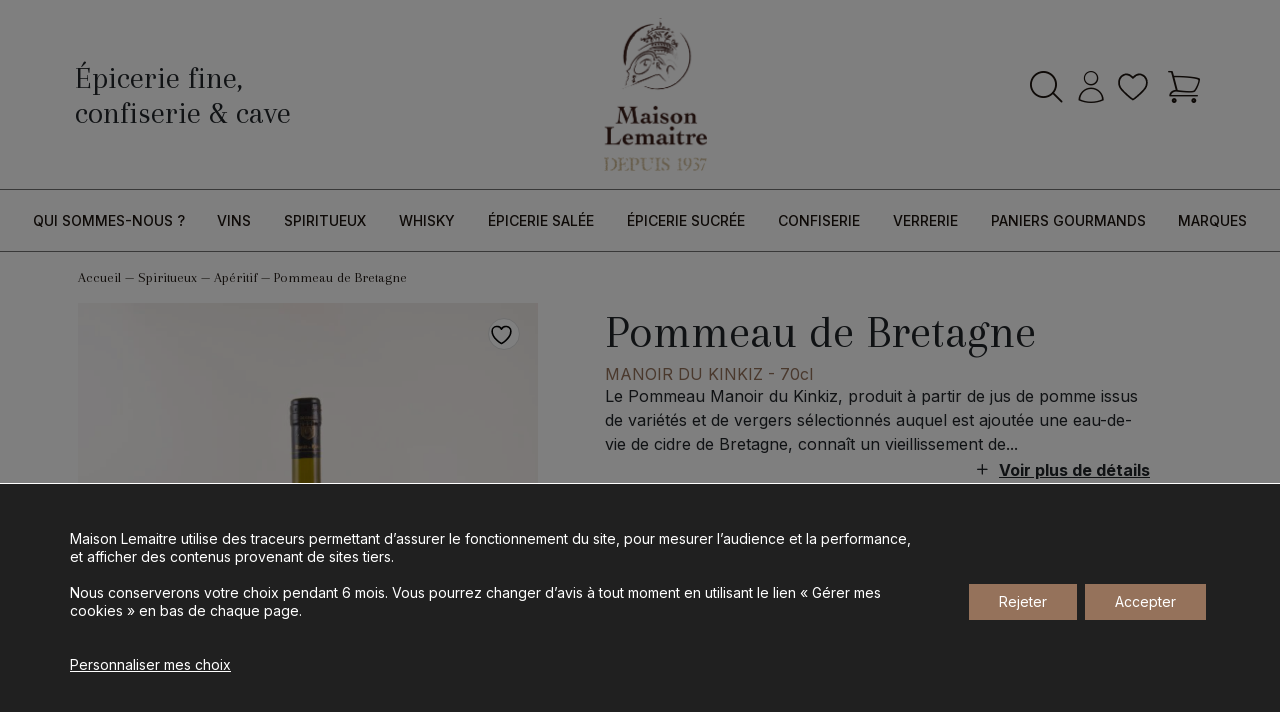

--- FILE ---
content_type: text/html; charset=UTF-8
request_url: https://www.maisonlemaitre.fr/produit/pommeau-de-bretagne/
body_size: 26519
content:
<!DOCTYPE html>
<html lang="fr">
<head>
<title>Pommeau de Bretagne | Manoir du Kinkiz | Maison Lemaitre</title>
	<meta charset="utf-8">
	<!--[if IE]><meta http-equiv="X-UA-Compatible" content="IE=edge,chrome=1"><![endif]-->
	<meta name="viewport" content="width=device-width, initial-scale=1.0">
	<script data-cfasync="false" data-no-defer="1" data-no-minify="1" data-no-optimize="1">var ewww_webp_supported=!1;function check_webp_feature(A,e){var w;e=void 0!==e?e:function(){},ewww_webp_supported?e(ewww_webp_supported):((w=new Image).onload=function(){ewww_webp_supported=0<w.width&&0<w.height,e&&e(ewww_webp_supported)},w.onerror=function(){e&&e(!1)},w.src="data:image/webp;base64,"+{alpha:"UklGRkoAAABXRUJQVlA4WAoAAAAQAAAAAAAAAAAAQUxQSAwAAAARBxAR/Q9ERP8DAABWUDggGAAAABQBAJ0BKgEAAQAAAP4AAA3AAP7mtQAAAA=="}[A])}check_webp_feature("alpha");</script><script data-cfasync="false" data-no-defer="1" data-no-minify="1" data-no-optimize="1">var Arrive=function(c,w){"use strict";if(c.MutationObserver&&"undefined"!=typeof HTMLElement){var r,a=0,u=(r=HTMLElement.prototype.matches||HTMLElement.prototype.webkitMatchesSelector||HTMLElement.prototype.mozMatchesSelector||HTMLElement.prototype.msMatchesSelector,{matchesSelector:function(e,t){return e instanceof HTMLElement&&r.call(e,t)},addMethod:function(e,t,r){var a=e[t];e[t]=function(){return r.length==arguments.length?r.apply(this,arguments):"function"==typeof a?a.apply(this,arguments):void 0}},callCallbacks:function(e,t){t&&t.options.onceOnly&&1==t.firedElems.length&&(e=[e[0]]);for(var r,a=0;r=e[a];a++)r&&r.callback&&r.callback.call(r.elem,r.elem);t&&t.options.onceOnly&&1==t.firedElems.length&&t.me.unbindEventWithSelectorAndCallback.call(t.target,t.selector,t.callback)},checkChildNodesRecursively:function(e,t,r,a){for(var i,n=0;i=e[n];n++)r(i,t,a)&&a.push({callback:t.callback,elem:i}),0<i.childNodes.length&&u.checkChildNodesRecursively(i.childNodes,t,r,a)},mergeArrays:function(e,t){var r,a={};for(r in e)e.hasOwnProperty(r)&&(a[r]=e[r]);for(r in t)t.hasOwnProperty(r)&&(a[r]=t[r]);return a},toElementsArray:function(e){return e=void 0!==e&&("number"!=typeof e.length||e===c)?[e]:e}}),e=(l.prototype.addEvent=function(e,t,r,a){a={target:e,selector:t,options:r,callback:a,firedElems:[]};return this._beforeAdding&&this._beforeAdding(a),this._eventsBucket.push(a),a},l.prototype.removeEvent=function(e){for(var t,r=this._eventsBucket.length-1;t=this._eventsBucket[r];r--)e(t)&&(this._beforeRemoving&&this._beforeRemoving(t),(t=this._eventsBucket.splice(r,1))&&t.length&&(t[0].callback=null))},l.prototype.beforeAdding=function(e){this._beforeAdding=e},l.prototype.beforeRemoving=function(e){this._beforeRemoving=e},l),t=function(i,n){var o=new e,l=this,s={fireOnAttributesModification:!1};return o.beforeAdding(function(t){var e=t.target;e!==c.document&&e!==c||(e=document.getElementsByTagName("html")[0]);var r=new MutationObserver(function(e){n.call(this,e,t)}),a=i(t.options);r.observe(e,a),t.observer=r,t.me=l}),o.beforeRemoving(function(e){e.observer.disconnect()}),this.bindEvent=function(e,t,r){t=u.mergeArrays(s,t);for(var a=u.toElementsArray(this),i=0;i<a.length;i++)o.addEvent(a[i],e,t,r)},this.unbindEvent=function(){var r=u.toElementsArray(this);o.removeEvent(function(e){for(var t=0;t<r.length;t++)if(this===w||e.target===r[t])return!0;return!1})},this.unbindEventWithSelectorOrCallback=function(r){var a=u.toElementsArray(this),i=r,e="function"==typeof r?function(e){for(var t=0;t<a.length;t++)if((this===w||e.target===a[t])&&e.callback===i)return!0;return!1}:function(e){for(var t=0;t<a.length;t++)if((this===w||e.target===a[t])&&e.selector===r)return!0;return!1};o.removeEvent(e)},this.unbindEventWithSelectorAndCallback=function(r,a){var i=u.toElementsArray(this);o.removeEvent(function(e){for(var t=0;t<i.length;t++)if((this===w||e.target===i[t])&&e.selector===r&&e.callback===a)return!0;return!1})},this},i=new function(){var s={fireOnAttributesModification:!1,onceOnly:!1,existing:!1};function n(e,t,r){return!(!u.matchesSelector(e,t.selector)||(e._id===w&&(e._id=a++),-1!=t.firedElems.indexOf(e._id)))&&(t.firedElems.push(e._id),!0)}var c=(i=new t(function(e){var t={attributes:!1,childList:!0,subtree:!0};return e.fireOnAttributesModification&&(t.attributes=!0),t},function(e,i){e.forEach(function(e){var t=e.addedNodes,r=e.target,a=[];null!==t&&0<t.length?u.checkChildNodesRecursively(t,i,n,a):"attributes"===e.type&&n(r,i)&&a.push({callback:i.callback,elem:r}),u.callCallbacks(a,i)})})).bindEvent;return i.bindEvent=function(e,t,r){t=void 0===r?(r=t,s):u.mergeArrays(s,t);var a=u.toElementsArray(this);if(t.existing){for(var i=[],n=0;n<a.length;n++)for(var o=a[n].querySelectorAll(e),l=0;l<o.length;l++)i.push({callback:r,elem:o[l]});if(t.onceOnly&&i.length)return r.call(i[0].elem,i[0].elem);setTimeout(u.callCallbacks,1,i)}c.call(this,e,t,r)},i},o=new function(){var a={};function i(e,t){return u.matchesSelector(e,t.selector)}var n=(o=new t(function(){return{childList:!0,subtree:!0}},function(e,r){e.forEach(function(e){var t=e.removedNodes,e=[];null!==t&&0<t.length&&u.checkChildNodesRecursively(t,r,i,e),u.callCallbacks(e,r)})})).bindEvent;return o.bindEvent=function(e,t,r){t=void 0===r?(r=t,a):u.mergeArrays(a,t),n.call(this,e,t,r)},o};d(HTMLElement.prototype),d(NodeList.prototype),d(HTMLCollection.prototype),d(HTMLDocument.prototype),d(Window.prototype);var n={};return s(i,n,"unbindAllArrive"),s(o,n,"unbindAllLeave"),n}function l(){this._eventsBucket=[],this._beforeAdding=null,this._beforeRemoving=null}function s(e,t,r){u.addMethod(t,r,e.unbindEvent),u.addMethod(t,r,e.unbindEventWithSelectorOrCallback),u.addMethod(t,r,e.unbindEventWithSelectorAndCallback)}function d(e){e.arrive=i.bindEvent,s(i,e,"unbindArrive"),e.leave=o.bindEvent,s(o,e,"unbindLeave")}}(window,void 0),ewww_webp_supported=!1;function check_webp_feature(e,t){var r;ewww_webp_supported?t(ewww_webp_supported):((r=new Image).onload=function(){ewww_webp_supported=0<r.width&&0<r.height,t(ewww_webp_supported)},r.onerror=function(){t(!1)},r.src="data:image/webp;base64,"+{alpha:"UklGRkoAAABXRUJQVlA4WAoAAAAQAAAAAAAAAAAAQUxQSAwAAAARBxAR/Q9ERP8DAABWUDggGAAAABQBAJ0BKgEAAQAAAP4AAA3AAP7mtQAAAA==",animation:"UklGRlIAAABXRUJQVlA4WAoAAAASAAAAAAAAAAAAQU5JTQYAAAD/////AABBTk1GJgAAAAAAAAAAAAAAAAAAAGQAAABWUDhMDQAAAC8AAAAQBxAREYiI/gcA"}[e])}function ewwwLoadImages(e){if(e){for(var t=document.querySelectorAll(".batch-image img, .image-wrapper a, .ngg-pro-masonry-item a, .ngg-galleria-offscreen-seo-wrapper a"),r=0,a=t.length;r<a;r++)ewwwAttr(t[r],"data-src",t[r].getAttribute("data-webp")),ewwwAttr(t[r],"data-thumbnail",t[r].getAttribute("data-webp-thumbnail"));for(var i=document.querySelectorAll("div.woocommerce-product-gallery__image"),r=0,a=i.length;r<a;r++)ewwwAttr(i[r],"data-thumb",i[r].getAttribute("data-webp-thumb"))}for(var n=document.querySelectorAll("video"),r=0,a=n.length;r<a;r++)ewwwAttr(n[r],"poster",e?n[r].getAttribute("data-poster-webp"):n[r].getAttribute("data-poster-image"));for(var o,l=document.querySelectorAll("img.ewww_webp_lazy_load"),r=0,a=l.length;r<a;r++)e&&(ewwwAttr(l[r],"data-lazy-srcset",l[r].getAttribute("data-lazy-srcset-webp")),ewwwAttr(l[r],"data-srcset",l[r].getAttribute("data-srcset-webp")),ewwwAttr(l[r],"data-lazy-src",l[r].getAttribute("data-lazy-src-webp")),ewwwAttr(l[r],"data-src",l[r].getAttribute("data-src-webp")),ewwwAttr(l[r],"data-orig-file",l[r].getAttribute("data-webp-orig-file")),ewwwAttr(l[r],"data-medium-file",l[r].getAttribute("data-webp-medium-file")),ewwwAttr(l[r],"data-large-file",l[r].getAttribute("data-webp-large-file")),null!=(o=l[r].getAttribute("srcset"))&&!1!==o&&o.includes("R0lGOD")&&ewwwAttr(l[r],"src",l[r].getAttribute("data-lazy-src-webp"))),l[r].className=l[r].className.replace(/\bewww_webp_lazy_load\b/,"");for(var s=document.querySelectorAll(".ewww_webp"),r=0,a=s.length;r<a;r++)e?(ewwwAttr(s[r],"srcset",s[r].getAttribute("data-srcset-webp")),ewwwAttr(s[r],"src",s[r].getAttribute("data-src-webp")),ewwwAttr(s[r],"data-orig-file",s[r].getAttribute("data-webp-orig-file")),ewwwAttr(s[r],"data-medium-file",s[r].getAttribute("data-webp-medium-file")),ewwwAttr(s[r],"data-large-file",s[r].getAttribute("data-webp-large-file")),ewwwAttr(s[r],"data-large_image",s[r].getAttribute("data-webp-large_image")),ewwwAttr(s[r],"data-src",s[r].getAttribute("data-webp-src"))):(ewwwAttr(s[r],"srcset",s[r].getAttribute("data-srcset-img")),ewwwAttr(s[r],"src",s[r].getAttribute("data-src-img"))),s[r].className=s[r].className.replace(/\bewww_webp\b/,"ewww_webp_loaded");window.jQuery&&jQuery.fn.isotope&&jQuery.fn.imagesLoaded&&(jQuery(".fusion-posts-container-infinite").imagesLoaded(function(){jQuery(".fusion-posts-container-infinite").hasClass("isotope")&&jQuery(".fusion-posts-container-infinite").isotope()}),jQuery(".fusion-portfolio:not(.fusion-recent-works) .fusion-portfolio-wrapper").imagesLoaded(function(){jQuery(".fusion-portfolio:not(.fusion-recent-works) .fusion-portfolio-wrapper").isotope()}))}function ewwwWebPInit(e){ewwwLoadImages(e),ewwwNggLoadGalleries(e),document.arrive(".ewww_webp",function(){ewwwLoadImages(e)}),document.arrive(".ewww_webp_lazy_load",function(){ewwwLoadImages(e)}),document.arrive("videos",function(){ewwwLoadImages(e)}),"loading"==document.readyState?document.addEventListener("DOMContentLoaded",ewwwJSONParserInit):("undefined"!=typeof galleries&&ewwwNggParseGalleries(e),ewwwWooParseVariations(e))}function ewwwAttr(e,t,r){null!=r&&!1!==r&&e.setAttribute(t,r)}function ewwwJSONParserInit(){"undefined"!=typeof galleries&&check_webp_feature("alpha",ewwwNggParseGalleries),check_webp_feature("alpha",ewwwWooParseVariations)}function ewwwWooParseVariations(e){if(e)for(var t=document.querySelectorAll("form.variations_form"),r=0,a=t.length;r<a;r++){var i=t[r].getAttribute("data-product_variations"),n=!1;try{for(var o in i=JSON.parse(i))void 0!==i[o]&&void 0!==i[o].image&&(void 0!==i[o].image.src_webp&&(i[o].image.src=i[o].image.src_webp,n=!0),void 0!==i[o].image.srcset_webp&&(i[o].image.srcset=i[o].image.srcset_webp,n=!0),void 0!==i[o].image.full_src_webp&&(i[o].image.full_src=i[o].image.full_src_webp,n=!0),void 0!==i[o].image.gallery_thumbnail_src_webp&&(i[o].image.gallery_thumbnail_src=i[o].image.gallery_thumbnail_src_webp,n=!0),void 0!==i[o].image.thumb_src_webp&&(i[o].image.thumb_src=i[o].image.thumb_src_webp,n=!0));n&&ewwwAttr(t[r],"data-product_variations",JSON.stringify(i))}catch(e){}}}function ewwwNggParseGalleries(e){if(e)for(var t in galleries){var r=galleries[t];galleries[t].images_list=ewwwNggParseImageList(r.images_list)}}function ewwwNggLoadGalleries(e){e&&document.addEventListener("ngg.galleria.themeadded",function(e,t){window.ngg_galleria._create_backup=window.ngg_galleria.create,window.ngg_galleria.create=function(e,t){var r=$(e).data("id");return galleries["gallery_"+r].images_list=ewwwNggParseImageList(galleries["gallery_"+r].images_list),window.ngg_galleria._create_backup(e,t)}})}function ewwwNggParseImageList(e){for(var t in e){var r=e[t];if(void 0!==r["image-webp"]&&(e[t].image=r["image-webp"],delete e[t]["image-webp"]),void 0!==r["thumb-webp"]&&(e[t].thumb=r["thumb-webp"],delete e[t]["thumb-webp"]),void 0!==r.full_image_webp&&(e[t].full_image=r.full_image_webp,delete e[t].full_image_webp),void 0!==r.srcsets)for(var a in r.srcsets)nggSrcset=r.srcsets[a],void 0!==r.srcsets[a+"-webp"]&&(e[t].srcsets[a]=r.srcsets[a+"-webp"],delete e[t].srcsets[a+"-webp"]);if(void 0!==r.full_srcsets)for(var i in r.full_srcsets)nggFSrcset=r.full_srcsets[i],void 0!==r.full_srcsets[i+"-webp"]&&(e[t].full_srcsets[i]=r.full_srcsets[i+"-webp"],delete e[t].full_srcsets[i+"-webp"])}return e}check_webp_feature("alpha",ewwwWebPInit);</script>				<script>document.documentElement.className = document.documentElement.className + ' yes-js js_active js'</script>
			
<!-- Optimisation des moteurs de recherche par Rank Math - https://rankmath.com/ -->
<meta name="description" content="Le Pommeau Manoir du Kinkiz, produit à partir de jus de pomme issus de variétés et de vergers sélectionnés auquel est ajoutée une eau-de-vie de cidre de Bretagne, connaît un vieillissement de 24 à 36 mois bien au delà des 14 mois réglementaires. Il en tire sa belle couleur ambrée et tout son caractère."/>
<meta name="robots" content="follow, index, max-snippet:-1, max-video-preview:-1, max-image-preview:large"/>
<link rel="canonical" href="https://www.maisonlemaitre.fr/produit/pommeau-de-bretagne/" />
<meta property="og:locale" content="fr_FR" />
<meta property="og:type" content="product" />
<meta property="og:title" content="Pommeau de Bretagne | Manoir du Kinkiz | Maison Lemaitre" />
<meta property="og:description" content="Le Pommeau Manoir du Kinkiz, produit à partir de jus de pomme issus de variétés et de vergers sélectionnés auquel est ajoutée une eau-de-vie de cidre de Bretagne, connaît un vieillissement de 24 à 36 mois bien au delà des 14 mois réglementaires. Il en tire sa belle couleur ambrée et tout son caractère." />
<meta property="og:url" content="https://www.maisonlemaitre.fr/produit/pommeau-de-bretagne/" />
<meta property="og:site_name" content="Maison Lemaitre" />
<meta property="og:updated_time" content="2025-12-05T15:41:45+01:00" />
<meta property="og:image" content="https://www.maisonlemaitre.fr/wp-content/uploads/2023/06/DSC_4298.jpeg" />
<meta property="og:image:secure_url" content="https://www.maisonlemaitre.fr/wp-content/uploads/2023/06/DSC_4298.jpeg" />
<meta property="og:image:width" content="1900" />
<meta property="og:image:height" content="1900" />
<meta property="og:image:alt" content="Pommeau de Bretagne" />
<meta property="og:image:type" content="image/jpeg" />
<meta property="product:brand" content="Manoir du Kinkiz" />
<meta property="product:price:amount" content="19.90" />
<meta property="product:price:currency" content="EUR" />
<meta property="product:availability" content="instock" />
<meta name="twitter:card" content="summary_large_image" />
<meta name="twitter:title" content="Pommeau de Bretagne | Manoir du Kinkiz | Maison Lemaitre" />
<meta name="twitter:description" content="Le Pommeau Manoir du Kinkiz, produit à partir de jus de pomme issus de variétés et de vergers sélectionnés auquel est ajoutée une eau-de-vie de cidre de Bretagne, connaît un vieillissement de 24 à 36 mois bien au delà des 14 mois réglementaires. Il en tire sa belle couleur ambrée et tout son caractère." />
<meta name="twitter:image" content="https://www.maisonlemaitre.fr/wp-content/uploads/2023/06/DSC_4298.jpeg" />
<script type="application/ld+json" class="rank-math-schema">{"@context":"https://schema.org","@graph":[{"@type":"Organization","@id":"https://www.maisonlemaitre.fr/#organization","name":"Maison Lemaitre","url":"https://www.maisonlemaitre.fr","email":"admin_lemaitre"},{"@type":"WebSite","@id":"https://www.maisonlemaitre.fr/#website","url":"https://www.maisonlemaitre.fr","name":"Maison Lemaitre","publisher":{"@id":"https://www.maisonlemaitre.fr/#organization"},"inLanguage":"fr-FR"},{"@type":"ImageObject","@id":"https://www.maisonlemaitre.fr/wp-content/uploads/2023/06/DSC_4298.jpeg","url":"https://www.maisonlemaitre.fr/wp-content/uploads/2023/06/DSC_4298.jpeg","width":"1900","height":"1900","inLanguage":"fr-FR"},{"@type":"BreadcrumbList","@id":"https://www.maisonlemaitre.fr/produit/pommeau-de-bretagne/#breadcrumb","itemListElement":[{"@type":"ListItem","position":"1","item":{"@id":"https://www.maisonlemaitre.fr","name":"Accueil"}},{"@type":"ListItem","position":"2","item":{"@id":"https://www.maisonlemaitre.fr/spiritueux/","name":"Spiritueux"}},{"@type":"ListItem","position":"3","item":{"@id":"https://www.maisonlemaitre.fr/spiritueux/aperitif/","name":"Ap\u00e9ritif"}},{"@type":"ListItem","position":"4","item":{"@id":"https://www.maisonlemaitre.fr/produit/pommeau-de-bretagne/","name":"Pommeau de Bretagne"}}]},{"@type":"ItemPage","@id":"https://www.maisonlemaitre.fr/produit/pommeau-de-bretagne/#webpage","url":"https://www.maisonlemaitre.fr/produit/pommeau-de-bretagne/","name":"Pommeau de Bretagne | Manoir du Kinkiz | Maison Lemaitre","datePublished":"2023-11-24T16:11:45+01:00","dateModified":"2025-12-05T15:41:45+01:00","isPartOf":{"@id":"https://www.maisonlemaitre.fr/#website"},"primaryImageOfPage":{"@id":"https://www.maisonlemaitre.fr/wp-content/uploads/2023/06/DSC_4298.jpeg"},"inLanguage":"fr-FR","breadcrumb":{"@id":"https://www.maisonlemaitre.fr/produit/pommeau-de-bretagne/#breadcrumb"}},{"@type":"Product","brand":{"@type":"Brand","name":"Manoir du Kinkiz"},"name":"Pommeau de Bretagne | Manoir du Kinkiz | Maison Lemaitre","description":"Le Pommeau Manoir du Kinkiz, produit \u00e0 partir de jus de pomme issus de vari\u00e9t\u00e9s et de vergers s\u00e9lectionn\u00e9s auquel est ajout\u00e9e une eau-de-vie de cidre de Bretagne, conna\u00eet un vieillissement de 24 \u00e0 36 mois bien au del\u00e0 des 14 mois r\u00e9glementaires. Il en tire sa belle couleur ambr\u00e9e et tout son caract\u00e8re.","sku":"SApommeaudeBretagneKinkiz","category":"Spiritueux &gt; Ap\u00e9ritif","mainEntityOfPage":{"@id":"https://www.maisonlemaitre.fr/produit/pommeau-de-bretagne/#webpage"},"weight":{"@type":"QuantitativeValue","unitCode":"GRM","value":"1965.00000"},"image":[{"@type":"ImageObject","url":"https://www.maisonlemaitre.fr/wp-content/uploads/2023/06/DSC_4298.jpeg","height":"2000","width":"2000"}],"offers":{"@type":"Offer","price":"19.90","priceCurrency":"EUR","priceValidUntil":"2027-12-31","availability":"https://schema.org/InStock","itemCondition":"NewCondition","url":"https://www.maisonlemaitre.fr/produit/pommeau-de-bretagne/","seller":{"@type":"Organization","@id":"https://www.maisonlemaitre.fr/","name":"Maison Lemaitre","url":"https://www.maisonlemaitre.fr","logo":""},"priceSpecification":{"price":"19.90","priceCurrency":"EUR","valueAddedTaxIncluded":"true"}},"@id":"https://www.maisonlemaitre.fr/produit/pommeau-de-bretagne/#richSnippet"}]}</script>
<!-- /Extension Rank Math WordPress SEO -->

<link rel='dns-prefetch' href='//cdn.jsdelivr.net' />

<link rel="alternate" title="oEmbed (JSON)" type="application/json+oembed" href="https://www.maisonlemaitre.fr/wp-json/oembed/1.0/embed?url=https%3A%2F%2Fwww.maisonlemaitre.fr%2Fproduit%2Fpommeau-de-bretagne%2F" />
<link rel="alternate" title="oEmbed (XML)" type="text/xml+oembed" href="https://www.maisonlemaitre.fr/wp-json/oembed/1.0/embed?url=https%3A%2F%2Fwww.maisonlemaitre.fr%2Fproduit%2Fpommeau-de-bretagne%2F&#038;format=xml" />
<style id='wp-img-auto-sizes-contain-inline-css' type='text/css'>
img:is([sizes=auto i],[sizes^="auto," i]){contain-intrinsic-size:3000px 1500px}
/*# sourceURL=wp-img-auto-sizes-contain-inline-css */
</style>
<style id='wp-emoji-styles-inline-css' type='text/css'>

	img.wp-smiley, img.emoji {
		display: inline !important;
		border: none !important;
		box-shadow: none !important;
		height: 1em !important;
		width: 1em !important;
		margin: 0 0.07em !important;
		vertical-align: -0.1em !important;
		background: none !important;
		padding: 0 !important;
	}
/*# sourceURL=wp-emoji-styles-inline-css */
</style>
<link rel='stylesheet' id='wp-block-library-css' href='https://www.maisonlemaitre.fr/wp-includes/css/dist/block-library/style.min.css?ver=6.9' type='text/css' media='all' />
<style id='global-styles-inline-css' type='text/css'>
:root{--wp--preset--aspect-ratio--square: 1;--wp--preset--aspect-ratio--4-3: 4/3;--wp--preset--aspect-ratio--3-4: 3/4;--wp--preset--aspect-ratio--3-2: 3/2;--wp--preset--aspect-ratio--2-3: 2/3;--wp--preset--aspect-ratio--16-9: 16/9;--wp--preset--aspect-ratio--9-16: 9/16;--wp--preset--color--black: #000000;--wp--preset--color--cyan-bluish-gray: #abb8c3;--wp--preset--color--white: #ffffff;--wp--preset--color--pale-pink: #f78da7;--wp--preset--color--vivid-red: #cf2e2e;--wp--preset--color--luminous-vivid-orange: #ff6900;--wp--preset--color--luminous-vivid-amber: #fcb900;--wp--preset--color--light-green-cyan: #7bdcb5;--wp--preset--color--vivid-green-cyan: #00d084;--wp--preset--color--pale-cyan-blue: #8ed1fc;--wp--preset--color--vivid-cyan-blue: #0693e3;--wp--preset--color--vivid-purple: #9b51e0;--wp--preset--gradient--vivid-cyan-blue-to-vivid-purple: linear-gradient(135deg,rgb(6,147,227) 0%,rgb(155,81,224) 100%);--wp--preset--gradient--light-green-cyan-to-vivid-green-cyan: linear-gradient(135deg,rgb(122,220,180) 0%,rgb(0,208,130) 100%);--wp--preset--gradient--luminous-vivid-amber-to-luminous-vivid-orange: linear-gradient(135deg,rgb(252,185,0) 0%,rgb(255,105,0) 100%);--wp--preset--gradient--luminous-vivid-orange-to-vivid-red: linear-gradient(135deg,rgb(255,105,0) 0%,rgb(207,46,46) 100%);--wp--preset--gradient--very-light-gray-to-cyan-bluish-gray: linear-gradient(135deg,rgb(238,238,238) 0%,rgb(169,184,195) 100%);--wp--preset--gradient--cool-to-warm-spectrum: linear-gradient(135deg,rgb(74,234,220) 0%,rgb(151,120,209) 20%,rgb(207,42,186) 40%,rgb(238,44,130) 60%,rgb(251,105,98) 80%,rgb(254,248,76) 100%);--wp--preset--gradient--blush-light-purple: linear-gradient(135deg,rgb(255,206,236) 0%,rgb(152,150,240) 100%);--wp--preset--gradient--blush-bordeaux: linear-gradient(135deg,rgb(254,205,165) 0%,rgb(254,45,45) 50%,rgb(107,0,62) 100%);--wp--preset--gradient--luminous-dusk: linear-gradient(135deg,rgb(255,203,112) 0%,rgb(199,81,192) 50%,rgb(65,88,208) 100%);--wp--preset--gradient--pale-ocean: linear-gradient(135deg,rgb(255,245,203) 0%,rgb(182,227,212) 50%,rgb(51,167,181) 100%);--wp--preset--gradient--electric-grass: linear-gradient(135deg,rgb(202,248,128) 0%,rgb(113,206,126) 100%);--wp--preset--gradient--midnight: linear-gradient(135deg,rgb(2,3,129) 0%,rgb(40,116,252) 100%);--wp--preset--font-size--small: 13px;--wp--preset--font-size--medium: 20px;--wp--preset--font-size--large: 36px;--wp--preset--font-size--x-large: 42px;--wp--preset--spacing--20: 0.44rem;--wp--preset--spacing--30: 0.67rem;--wp--preset--spacing--40: 1rem;--wp--preset--spacing--50: 1.5rem;--wp--preset--spacing--60: 2.25rem;--wp--preset--spacing--70: 3.38rem;--wp--preset--spacing--80: 5.06rem;--wp--preset--shadow--natural: 6px 6px 9px rgba(0, 0, 0, 0.2);--wp--preset--shadow--deep: 12px 12px 50px rgba(0, 0, 0, 0.4);--wp--preset--shadow--sharp: 6px 6px 0px rgba(0, 0, 0, 0.2);--wp--preset--shadow--outlined: 6px 6px 0px -3px rgb(255, 255, 255), 6px 6px rgb(0, 0, 0);--wp--preset--shadow--crisp: 6px 6px 0px rgb(0, 0, 0);}:where(.is-layout-flex){gap: 0.5em;}:where(.is-layout-grid){gap: 0.5em;}body .is-layout-flex{display: flex;}.is-layout-flex{flex-wrap: wrap;align-items: center;}.is-layout-flex > :is(*, div){margin: 0;}body .is-layout-grid{display: grid;}.is-layout-grid > :is(*, div){margin: 0;}:where(.wp-block-columns.is-layout-flex){gap: 2em;}:where(.wp-block-columns.is-layout-grid){gap: 2em;}:where(.wp-block-post-template.is-layout-flex){gap: 1.25em;}:where(.wp-block-post-template.is-layout-grid){gap: 1.25em;}.has-black-color{color: var(--wp--preset--color--black) !important;}.has-cyan-bluish-gray-color{color: var(--wp--preset--color--cyan-bluish-gray) !important;}.has-white-color{color: var(--wp--preset--color--white) !important;}.has-pale-pink-color{color: var(--wp--preset--color--pale-pink) !important;}.has-vivid-red-color{color: var(--wp--preset--color--vivid-red) !important;}.has-luminous-vivid-orange-color{color: var(--wp--preset--color--luminous-vivid-orange) !important;}.has-luminous-vivid-amber-color{color: var(--wp--preset--color--luminous-vivid-amber) !important;}.has-light-green-cyan-color{color: var(--wp--preset--color--light-green-cyan) !important;}.has-vivid-green-cyan-color{color: var(--wp--preset--color--vivid-green-cyan) !important;}.has-pale-cyan-blue-color{color: var(--wp--preset--color--pale-cyan-blue) !important;}.has-vivid-cyan-blue-color{color: var(--wp--preset--color--vivid-cyan-blue) !important;}.has-vivid-purple-color{color: var(--wp--preset--color--vivid-purple) !important;}.has-black-background-color{background-color: var(--wp--preset--color--black) !important;}.has-cyan-bluish-gray-background-color{background-color: var(--wp--preset--color--cyan-bluish-gray) !important;}.has-white-background-color{background-color: var(--wp--preset--color--white) !important;}.has-pale-pink-background-color{background-color: var(--wp--preset--color--pale-pink) !important;}.has-vivid-red-background-color{background-color: var(--wp--preset--color--vivid-red) !important;}.has-luminous-vivid-orange-background-color{background-color: var(--wp--preset--color--luminous-vivid-orange) !important;}.has-luminous-vivid-amber-background-color{background-color: var(--wp--preset--color--luminous-vivid-amber) !important;}.has-light-green-cyan-background-color{background-color: var(--wp--preset--color--light-green-cyan) !important;}.has-vivid-green-cyan-background-color{background-color: var(--wp--preset--color--vivid-green-cyan) !important;}.has-pale-cyan-blue-background-color{background-color: var(--wp--preset--color--pale-cyan-blue) !important;}.has-vivid-cyan-blue-background-color{background-color: var(--wp--preset--color--vivid-cyan-blue) !important;}.has-vivid-purple-background-color{background-color: var(--wp--preset--color--vivid-purple) !important;}.has-black-border-color{border-color: var(--wp--preset--color--black) !important;}.has-cyan-bluish-gray-border-color{border-color: var(--wp--preset--color--cyan-bluish-gray) !important;}.has-white-border-color{border-color: var(--wp--preset--color--white) !important;}.has-pale-pink-border-color{border-color: var(--wp--preset--color--pale-pink) !important;}.has-vivid-red-border-color{border-color: var(--wp--preset--color--vivid-red) !important;}.has-luminous-vivid-orange-border-color{border-color: var(--wp--preset--color--luminous-vivid-orange) !important;}.has-luminous-vivid-amber-border-color{border-color: var(--wp--preset--color--luminous-vivid-amber) !important;}.has-light-green-cyan-border-color{border-color: var(--wp--preset--color--light-green-cyan) !important;}.has-vivid-green-cyan-border-color{border-color: var(--wp--preset--color--vivid-green-cyan) !important;}.has-pale-cyan-blue-border-color{border-color: var(--wp--preset--color--pale-cyan-blue) !important;}.has-vivid-cyan-blue-border-color{border-color: var(--wp--preset--color--vivid-cyan-blue) !important;}.has-vivid-purple-border-color{border-color: var(--wp--preset--color--vivid-purple) !important;}.has-vivid-cyan-blue-to-vivid-purple-gradient-background{background: var(--wp--preset--gradient--vivid-cyan-blue-to-vivid-purple) !important;}.has-light-green-cyan-to-vivid-green-cyan-gradient-background{background: var(--wp--preset--gradient--light-green-cyan-to-vivid-green-cyan) !important;}.has-luminous-vivid-amber-to-luminous-vivid-orange-gradient-background{background: var(--wp--preset--gradient--luminous-vivid-amber-to-luminous-vivid-orange) !important;}.has-luminous-vivid-orange-to-vivid-red-gradient-background{background: var(--wp--preset--gradient--luminous-vivid-orange-to-vivid-red) !important;}.has-very-light-gray-to-cyan-bluish-gray-gradient-background{background: var(--wp--preset--gradient--very-light-gray-to-cyan-bluish-gray) !important;}.has-cool-to-warm-spectrum-gradient-background{background: var(--wp--preset--gradient--cool-to-warm-spectrum) !important;}.has-blush-light-purple-gradient-background{background: var(--wp--preset--gradient--blush-light-purple) !important;}.has-blush-bordeaux-gradient-background{background: var(--wp--preset--gradient--blush-bordeaux) !important;}.has-luminous-dusk-gradient-background{background: var(--wp--preset--gradient--luminous-dusk) !important;}.has-pale-ocean-gradient-background{background: var(--wp--preset--gradient--pale-ocean) !important;}.has-electric-grass-gradient-background{background: var(--wp--preset--gradient--electric-grass) !important;}.has-midnight-gradient-background{background: var(--wp--preset--gradient--midnight) !important;}.has-small-font-size{font-size: var(--wp--preset--font-size--small) !important;}.has-medium-font-size{font-size: var(--wp--preset--font-size--medium) !important;}.has-large-font-size{font-size: var(--wp--preset--font-size--large) !important;}.has-x-large-font-size{font-size: var(--wp--preset--font-size--x-large) !important;}
/*# sourceURL=global-styles-inline-css */
</style>

<style id='classic-theme-styles-inline-css' type='text/css'>
/*! This file is auto-generated */
.wp-block-button__link{color:#fff;background-color:#32373c;border-radius:9999px;box-shadow:none;text-decoration:none;padding:calc(.667em + 2px) calc(1.333em + 2px);font-size:1.125em}.wp-block-file__button{background:#32373c;color:#fff;text-decoration:none}
/*# sourceURL=/wp-includes/css/classic-themes.min.css */
</style>
<link rel='stylesheet' id='kiwiz-frontend-style-css' href='https://www.maisonlemaitre.fr/wp-content/plugins/kiwiz-invoices-certification-pdf-file/frontend/assets/css/style.css?ver=6.9' type='text/css' media='all' />
<link rel='stylesheet' id='woocommerce-child-css' href='https://www.maisonlemaitre.fr/wp-content/plugins/woocommerce-child/assets/css/woocommerce-child.css?ver=6.9' type='text/css' media='all' />
<link rel='stylesheet' id='woocommerce-layout-css' href='https://www.maisonlemaitre.fr/wp-content/plugins/woocommerce/assets/css/woocommerce-layout.css?ver=10.3.7' type='text/css' media='all' />
<link rel='stylesheet' id='woocommerce-smallscreen-css' href='https://www.maisonlemaitre.fr/wp-content/plugins/woocommerce/assets/css/woocommerce-smallscreen.css?ver=10.3.7' type='text/css' media='only screen and (max-width: 768px)' />
<link rel='stylesheet' id='woocommerce-general-css' href='https://www.maisonlemaitre.fr/wp-content/plugins/woocommerce/assets/css/woocommerce.css?ver=10.3.7' type='text/css' media='all' />
<style id='woocommerce-inline-inline-css' type='text/css'>
.woocommerce form .form-row .required { visibility: visible; }
/*# sourceURL=woocommerce-inline-inline-css */
</style>
<link rel='stylesheet' id='contact-form-7-css' href='https://www.maisonlemaitre.fr/wp-content/plugins/contact-form-7/includes/css/styles.css?ver=6.1.4' type='text/css' media='all' />
<link rel='stylesheet' id='wpcf7-redirect-script-frontend-css' href='https://www.maisonlemaitre.fr/wp-content/plugins/wpcf7-redirect/build/assets/frontend-script.css?ver=2c532d7e2be36f6af233' type='text/css' media='all' />
<link rel='stylesheet' id='wc-bis-css-css' href='https://www.maisonlemaitre.fr/wp-content/plugins/woocommerce-back-in-stock-notifications/assets/css/frontend/woocommerce.css?ver=3.3.3' type='text/css' media='all' />
<link rel='stylesheet' id='jquery-selectBox-css' href='https://www.maisonlemaitre.fr/wp-content/plugins/yith-woocommerce-wishlist-premium/assets/css/jquery.selectBox.css?ver=1.2.0' type='text/css' media='all' />
<link rel='stylesheet' id='yith-wcwl-font-awesome-css' href='https://www.maisonlemaitre.fr/wp-content/plugins/yith-woocommerce-wishlist-premium/assets/css/font-awesome.css?ver=4.7.0' type='text/css' media='all' />
<link rel='stylesheet' id='woocommerce_prettyPhoto_css-css' href='//www.maisonlemaitre.fr/wp-content/plugins/woocommerce/assets/css/prettyPhoto.css?ver=3.1.6' type='text/css' media='all' />
<link rel='stylesheet' id='yith-wcwl-main-css' href='https://www.maisonlemaitre.fr/wp-content/plugins/yith-woocommerce-wishlist-premium/assets/css/style.css?ver=4.0.1' type='text/css' media='all' />
<style id='yith-wcwl-main-inline-css' type='text/css'>
 :root { --color-add-to-wishlist-background: #333333; --color-add-to-wishlist-text: #FFFFFF; --color-add-to-wishlist-border: #333333; --color-add-to-wishlist-background-hover: #333333; --color-add-to-wishlist-text-hover: #FFFFFF; --color-add-to-wishlist-border-hover: #333333; --rounded-corners-radius: 16px; --color-add-to-cart-background: #333333; --color-add-to-cart-text: #FFFFFF; --color-add-to-cart-border: #333333; --color-add-to-cart-background-hover: #4F4F4F; --color-add-to-cart-text-hover: #FFFFFF; --color-add-to-cart-border-hover: #4F4F4F; --add-to-cart-rounded-corners-radius: 16px; --color-button-style-1-background: #333333; --color-button-style-1-text: #FFFFFF; --color-button-style-1-border: #333333; --color-button-style-1-background-hover: #4F4F4F; --color-button-style-1-text-hover: #FFFFFF; --color-button-style-1-border-hover: #4F4F4F; --color-button-style-2-background: #333333; --color-button-style-2-text: #FFFFFF; --color-button-style-2-border: #333333; --color-button-style-2-background-hover: #4F4F4F; --color-button-style-2-text-hover: #FFFFFF; --color-button-style-2-border-hover: #4F4F4F; --color-wishlist-table-background: #FFFFFF; --color-wishlist-table-text: #6d6c6c; --color-wishlist-table-border: #FFFFFF; --color-headers-background: #F4F4F4; --color-share-button-color: #FFFFFF; --color-share-button-color-hover: #FFFFFF; --color-fb-button-background: #39599E; --color-fb-button-background-hover: #595A5A; --color-tw-button-background: #45AFE2; --color-tw-button-background-hover: #595A5A; --color-pr-button-background: #AB2E31; --color-pr-button-background-hover: #595A5A; --color-em-button-background: #FBB102; --color-em-button-background-hover: #595A5A; --color-wa-button-background: #00A901; --color-wa-button-background-hover: #595A5A; --feedback-duration: 3s; --modal-colors-overlay: #0000004d; --modal-colors-icon: #007565; --modal-colors-primary-button: #007565; --modal-colors-primary-button-hover: #007565; --modal-colors-primary-button-text: #fff; --modal-colors-primary-button-text-hover: #fff; --modal-colors-secondary-button: #e8e8e8; --modal-colors-secondary-button-hover: #d8d8d8; --modal-colors-secondary-button-text: #777; --modal-colors-secondary-button-text-hover: #777; --color-ask-an-estimate-background: #333333; --color-ask-an-estimate-text: #FFFFFF; --color-ask-an-estimate-border: #333333; --color-ask-an-estimate-background-hover: #4F4F4F; --color-ask-an-estimate-text-hover: #FFFFFF; --color-ask-an-estimate-border-hover: #4F4F4F; --ask-an-estimate-rounded-corners-radius: 16px; --tooltip-color-background: #333; --tooltip-color-text: #fff } 
 :root { --color-add-to-wishlist-background: #333333; --color-add-to-wishlist-text: #FFFFFF; --color-add-to-wishlist-border: #333333; --color-add-to-wishlist-background-hover: #333333; --color-add-to-wishlist-text-hover: #FFFFFF; --color-add-to-wishlist-border-hover: #333333; --rounded-corners-radius: 16px; --color-add-to-cart-background: #333333; --color-add-to-cart-text: #FFFFFF; --color-add-to-cart-border: #333333; --color-add-to-cart-background-hover: #4F4F4F; --color-add-to-cart-text-hover: #FFFFFF; --color-add-to-cart-border-hover: #4F4F4F; --add-to-cart-rounded-corners-radius: 16px; --color-button-style-1-background: #333333; --color-button-style-1-text: #FFFFFF; --color-button-style-1-border: #333333; --color-button-style-1-background-hover: #4F4F4F; --color-button-style-1-text-hover: #FFFFFF; --color-button-style-1-border-hover: #4F4F4F; --color-button-style-2-background: #333333; --color-button-style-2-text: #FFFFFF; --color-button-style-2-border: #333333; --color-button-style-2-background-hover: #4F4F4F; --color-button-style-2-text-hover: #FFFFFF; --color-button-style-2-border-hover: #4F4F4F; --color-wishlist-table-background: #FFFFFF; --color-wishlist-table-text: #6d6c6c; --color-wishlist-table-border: #FFFFFF; --color-headers-background: #F4F4F4; --color-share-button-color: #FFFFFF; --color-share-button-color-hover: #FFFFFF; --color-fb-button-background: #39599E; --color-fb-button-background-hover: #595A5A; --color-tw-button-background: #45AFE2; --color-tw-button-background-hover: #595A5A; --color-pr-button-background: #AB2E31; --color-pr-button-background-hover: #595A5A; --color-em-button-background: #FBB102; --color-em-button-background-hover: #595A5A; --color-wa-button-background: #00A901; --color-wa-button-background-hover: #595A5A; --feedback-duration: 3s; --modal-colors-overlay: #0000004d; --modal-colors-icon: #007565; --modal-colors-primary-button: #007565; --modal-colors-primary-button-hover: #007565; --modal-colors-primary-button-text: #fff; --modal-colors-primary-button-text-hover: #fff; --modal-colors-secondary-button: #e8e8e8; --modal-colors-secondary-button-hover: #d8d8d8; --modal-colors-secondary-button-text: #777; --modal-colors-secondary-button-text-hover: #777; --color-ask-an-estimate-background: #333333; --color-ask-an-estimate-text: #FFFFFF; --color-ask-an-estimate-border: #333333; --color-ask-an-estimate-background-hover: #4F4F4F; --color-ask-an-estimate-text-hover: #FFFFFF; --color-ask-an-estimate-border-hover: #4F4F4F; --ask-an-estimate-rounded-corners-radius: 16px; --tooltip-color-background: #333; --tooltip-color-text: #fff } 
/*# sourceURL=yith-wcwl-main-inline-css */
</style>
<link rel='stylesheet' id='brands-styles-css' href='https://www.maisonlemaitre.fr/wp-content/plugins/woocommerce/assets/css/brands.css?ver=10.3.7' type='text/css' media='all' />
<link rel='stylesheet' id='bootstrap-css' href='https://www.maisonlemaitre.fr/wp-content/themes/wp-bootstrap/assets/css/bootstrap.min.css?ver=6.9' type='text/css' media='all' />
<link rel='stylesheet' id='icomoon-css' href='https://www.maisonlemaitre.fr/wp-content/themes/wp-bootstrap/assets/icomoon/style.css?ver=6.9' type='text/css' media='all' />
<link rel='stylesheet' id='fancybox-css' href='https://cdn.jsdelivr.net/npm/@fancyapps/ui@5.0/dist/fancybox/fancybox.css?ver=6.9' type='text/css' media='all' />
<link rel='stylesheet' id='main-css' href='https://www.maisonlemaitre.fr/wp-content/themes/wp-bootstrap/assets/css/main.css?ver=6.9' type='text/css' media='all' />
<link rel='stylesheet' id='media-queries-css' href='https://www.maisonlemaitre.fr/wp-content/themes/wp-bootstrap/assets/css/media-queries.css?ver=6.9' type='text/css' media='all' />
<link rel='stylesheet' id='moove_gdpr_frontend-css' href='https://www.maisonlemaitre.fr/wp-content/plugins/gdpr-cookie-compliance/dist/styles/gdpr-main-nf.css?ver=5.0.9' type='text/css' media='all' />
<style id='moove_gdpr_frontend-inline-css' type='text/css'>
				#moove_gdpr_cookie_modal .moove-gdpr-modal-content .moove-gdpr-tab-main h3.tab-title, 
				#moove_gdpr_cookie_modal .moove-gdpr-modal-content .moove-gdpr-tab-main span.tab-title,
				#moove_gdpr_cookie_modal .moove-gdpr-modal-content .moove-gdpr-modal-left-content #moove-gdpr-menu li a, 
				#moove_gdpr_cookie_modal .moove-gdpr-modal-content .moove-gdpr-modal-left-content #moove-gdpr-menu li button,
				#moove_gdpr_cookie_modal .moove-gdpr-modal-content .moove-gdpr-modal-left-content .moove-gdpr-branding-cnt a,
				#moove_gdpr_cookie_modal .moove-gdpr-modal-content .moove-gdpr-modal-footer-content .moove-gdpr-button-holder a.mgbutton, 
				#moove_gdpr_cookie_modal .moove-gdpr-modal-content .moove-gdpr-modal-footer-content .moove-gdpr-button-holder button.mgbutton,
				#moove_gdpr_cookie_modal .cookie-switch .cookie-slider:after, 
				#moove_gdpr_cookie_modal .cookie-switch .slider:after, 
				#moove_gdpr_cookie_modal .switch .cookie-slider:after, 
				#moove_gdpr_cookie_modal .switch .slider:after,
				#moove_gdpr_cookie_info_bar .moove-gdpr-info-bar-container .moove-gdpr-info-bar-content p, 
				#moove_gdpr_cookie_info_bar .moove-gdpr-info-bar-container .moove-gdpr-info-bar-content p a,
				#moove_gdpr_cookie_info_bar .moove-gdpr-info-bar-container .moove-gdpr-info-bar-content a.mgbutton, 
				#moove_gdpr_cookie_info_bar .moove-gdpr-info-bar-container .moove-gdpr-info-bar-content button.mgbutton,
				#moove_gdpr_cookie_modal .moove-gdpr-modal-content .moove-gdpr-tab-main .moove-gdpr-tab-main-content h1, 
				#moove_gdpr_cookie_modal .moove-gdpr-modal-content .moove-gdpr-tab-main .moove-gdpr-tab-main-content h2, 
				#moove_gdpr_cookie_modal .moove-gdpr-modal-content .moove-gdpr-tab-main .moove-gdpr-tab-main-content h3, 
				#moove_gdpr_cookie_modal .moove-gdpr-modal-content .moove-gdpr-tab-main .moove-gdpr-tab-main-content h4, 
				#moove_gdpr_cookie_modal .moove-gdpr-modal-content .moove-gdpr-tab-main .moove-gdpr-tab-main-content h5, 
				#moove_gdpr_cookie_modal .moove-gdpr-modal-content .moove-gdpr-tab-main .moove-gdpr-tab-main-content h6,
				#moove_gdpr_cookie_modal .moove-gdpr-modal-content.moove_gdpr_modal_theme_v2 .moove-gdpr-modal-title .tab-title,
				#moove_gdpr_cookie_modal .moove-gdpr-modal-content.moove_gdpr_modal_theme_v2 .moove-gdpr-tab-main h3.tab-title, 
				#moove_gdpr_cookie_modal .moove-gdpr-modal-content.moove_gdpr_modal_theme_v2 .moove-gdpr-tab-main span.tab-title,
				#moove_gdpr_cookie_modal .moove-gdpr-modal-content.moove_gdpr_modal_theme_v2 .moove-gdpr-branding-cnt a {
					font-weight: inherit				}
			#moove_gdpr_cookie_modal,#moove_gdpr_cookie_info_bar,.gdpr_cookie_settings_shortcode_content{font-family:inherit}#moove_gdpr_save_popup_settings_button{background-color:#373737;color:#fff}#moove_gdpr_save_popup_settings_button:hover{background-color:#000}#moove_gdpr_cookie_info_bar .moove-gdpr-info-bar-container .moove-gdpr-info-bar-content a.mgbutton,#moove_gdpr_cookie_info_bar .moove-gdpr-info-bar-container .moove-gdpr-info-bar-content button.mgbutton{background-color:#95725b}#moove_gdpr_cookie_modal .moove-gdpr-modal-content .moove-gdpr-modal-footer-content .moove-gdpr-button-holder a.mgbutton,#moove_gdpr_cookie_modal .moove-gdpr-modal-content .moove-gdpr-modal-footer-content .moove-gdpr-button-holder button.mgbutton,.gdpr_cookie_settings_shortcode_content .gdpr-shr-button.button-green{background-color:#95725b;border-color:#95725b}#moove_gdpr_cookie_modal .moove-gdpr-modal-content .moove-gdpr-modal-footer-content .moove-gdpr-button-holder a.mgbutton:hover,#moove_gdpr_cookie_modal .moove-gdpr-modal-content .moove-gdpr-modal-footer-content .moove-gdpr-button-holder button.mgbutton:hover,.gdpr_cookie_settings_shortcode_content .gdpr-shr-button.button-green:hover{background-color:#fff;color:#95725b}#moove_gdpr_cookie_modal .moove-gdpr-modal-content .moove-gdpr-modal-close i,#moove_gdpr_cookie_modal .moove-gdpr-modal-content .moove-gdpr-modal-close span.gdpr-icon{background-color:#95725b;border:1px solid #95725b}#moove_gdpr_cookie_info_bar span.moove-gdpr-infobar-allow-all.focus-g,#moove_gdpr_cookie_info_bar span.moove-gdpr-infobar-allow-all:focus,#moove_gdpr_cookie_info_bar button.moove-gdpr-infobar-allow-all.focus-g,#moove_gdpr_cookie_info_bar button.moove-gdpr-infobar-allow-all:focus,#moove_gdpr_cookie_info_bar span.moove-gdpr-infobar-reject-btn.focus-g,#moove_gdpr_cookie_info_bar span.moove-gdpr-infobar-reject-btn:focus,#moove_gdpr_cookie_info_bar button.moove-gdpr-infobar-reject-btn.focus-g,#moove_gdpr_cookie_info_bar button.moove-gdpr-infobar-reject-btn:focus,#moove_gdpr_cookie_info_bar span.change-settings-button.focus-g,#moove_gdpr_cookie_info_bar span.change-settings-button:focus,#moove_gdpr_cookie_info_bar button.change-settings-button.focus-g,#moove_gdpr_cookie_info_bar button.change-settings-button:focus{-webkit-box-shadow:0 0 1px 3px #95725b;-moz-box-shadow:0 0 1px 3px #95725b;box-shadow:0 0 1px 3px #95725b}#moove_gdpr_cookie_modal .moove-gdpr-modal-content .moove-gdpr-modal-close i:hover,#moove_gdpr_cookie_modal .moove-gdpr-modal-content .moove-gdpr-modal-close span.gdpr-icon:hover,#moove_gdpr_cookie_info_bar span[data-href]>u.change-settings-button{color:#95725b}#moove_gdpr_cookie_modal .moove-gdpr-modal-content .moove-gdpr-modal-left-content #moove-gdpr-menu li.menu-item-selected a span.gdpr-icon,#moove_gdpr_cookie_modal .moove-gdpr-modal-content .moove-gdpr-modal-left-content #moove-gdpr-menu li.menu-item-selected button span.gdpr-icon{color:inherit}#moove_gdpr_cookie_modal .moove-gdpr-modal-content .moove-gdpr-modal-left-content #moove-gdpr-menu li a span.gdpr-icon,#moove_gdpr_cookie_modal .moove-gdpr-modal-content .moove-gdpr-modal-left-content #moove-gdpr-menu li button span.gdpr-icon{color:inherit}#moove_gdpr_cookie_modal .gdpr-acc-link{line-height:0;font-size:0;color:transparent;position:absolute}#moove_gdpr_cookie_modal .moove-gdpr-modal-content .moove-gdpr-modal-close:hover i,#moove_gdpr_cookie_modal .moove-gdpr-modal-content .moove-gdpr-modal-left-content #moove-gdpr-menu li a,#moove_gdpr_cookie_modal .moove-gdpr-modal-content .moove-gdpr-modal-left-content #moove-gdpr-menu li button,#moove_gdpr_cookie_modal .moove-gdpr-modal-content .moove-gdpr-modal-left-content #moove-gdpr-menu li button i,#moove_gdpr_cookie_modal .moove-gdpr-modal-content .moove-gdpr-modal-left-content #moove-gdpr-menu li a i,#moove_gdpr_cookie_modal .moove-gdpr-modal-content .moove-gdpr-tab-main .moove-gdpr-tab-main-content a:hover,#moove_gdpr_cookie_info_bar.moove-gdpr-dark-scheme .moove-gdpr-info-bar-container .moove-gdpr-info-bar-content a.mgbutton:hover,#moove_gdpr_cookie_info_bar.moove-gdpr-dark-scheme .moove-gdpr-info-bar-container .moove-gdpr-info-bar-content button.mgbutton:hover,#moove_gdpr_cookie_info_bar.moove-gdpr-dark-scheme .moove-gdpr-info-bar-container .moove-gdpr-info-bar-content a:hover,#moove_gdpr_cookie_info_bar.moove-gdpr-dark-scheme .moove-gdpr-info-bar-container .moove-gdpr-info-bar-content button:hover,#moove_gdpr_cookie_info_bar.moove-gdpr-dark-scheme .moove-gdpr-info-bar-container .moove-gdpr-info-bar-content span.change-settings-button:hover,#moove_gdpr_cookie_info_bar.moove-gdpr-dark-scheme .moove-gdpr-info-bar-container .moove-gdpr-info-bar-content button.change-settings-button:hover,#moove_gdpr_cookie_info_bar.moove-gdpr-dark-scheme .moove-gdpr-info-bar-container .moove-gdpr-info-bar-content u.change-settings-button:hover,#moove_gdpr_cookie_info_bar span[data-href]>u.change-settings-button,#moove_gdpr_cookie_info_bar.moove-gdpr-dark-scheme .moove-gdpr-info-bar-container .moove-gdpr-info-bar-content a.mgbutton.focus-g,#moove_gdpr_cookie_info_bar.moove-gdpr-dark-scheme .moove-gdpr-info-bar-container .moove-gdpr-info-bar-content button.mgbutton.focus-g,#moove_gdpr_cookie_info_bar.moove-gdpr-dark-scheme .moove-gdpr-info-bar-container .moove-gdpr-info-bar-content a.focus-g,#moove_gdpr_cookie_info_bar.moove-gdpr-dark-scheme .moove-gdpr-info-bar-container .moove-gdpr-info-bar-content button.focus-g,#moove_gdpr_cookie_info_bar.moove-gdpr-dark-scheme .moove-gdpr-info-bar-container .moove-gdpr-info-bar-content a.mgbutton:focus,#moove_gdpr_cookie_info_bar.moove-gdpr-dark-scheme .moove-gdpr-info-bar-container .moove-gdpr-info-bar-content button.mgbutton:focus,#moove_gdpr_cookie_info_bar.moove-gdpr-dark-scheme .moove-gdpr-info-bar-container .moove-gdpr-info-bar-content a:focus,#moove_gdpr_cookie_info_bar.moove-gdpr-dark-scheme .moove-gdpr-info-bar-container .moove-gdpr-info-bar-content button:focus,#moove_gdpr_cookie_info_bar.moove-gdpr-dark-scheme .moove-gdpr-info-bar-container .moove-gdpr-info-bar-content span.change-settings-button.focus-g,span.change-settings-button:focus,button.change-settings-button.focus-g,button.change-settings-button:focus,#moove_gdpr_cookie_info_bar.moove-gdpr-dark-scheme .moove-gdpr-info-bar-container .moove-gdpr-info-bar-content u.change-settings-button.focus-g,#moove_gdpr_cookie_info_bar.moove-gdpr-dark-scheme .moove-gdpr-info-bar-container .moove-gdpr-info-bar-content u.change-settings-button:focus{color:#95725b}#moove_gdpr_cookie_modal .moove-gdpr-branding.focus-g span,#moove_gdpr_cookie_modal .moove-gdpr-modal-content .moove-gdpr-tab-main a.focus-g,#moove_gdpr_cookie_modal .moove-gdpr-modal-content .moove-gdpr-tab-main .gdpr-cd-details-toggle.focus-g{color:#95725b}#moove_gdpr_cookie_modal.gdpr_lightbox-hide{display:none}#moove_gdpr_cookie_info_bar .moove-gdpr-info-bar-container .moove-gdpr-info-bar-content a.mgbutton,#moove_gdpr_cookie_info_bar .moove-gdpr-info-bar-container .moove-gdpr-info-bar-content button.mgbutton,#moove_gdpr_cookie_modal .moove-gdpr-modal-content .moove-gdpr-modal-footer-content .moove-gdpr-button-holder a.mgbutton,#moove_gdpr_cookie_modal .moove-gdpr-modal-content .moove-gdpr-modal-footer-content .moove-gdpr-button-holder button.mgbutton,.gdpr-shr-button,#moove_gdpr_cookie_info_bar .moove-gdpr-infobar-close-btn{border-radius:0}
/*# sourceURL=moove_gdpr_frontend-inline-css */
</style>
<link rel='stylesheet' id='dashicons-css' href='https://www.maisonlemaitre.fr/wp-includes/css/dashicons.min.css?ver=6.9' type='text/css' media='all' />
<style id='dashicons-inline-css' type='text/css'>
[data-font="Dashicons"]:before {font-family: 'Dashicons' !important;content: attr(data-icon) !important;speak: none !important;font-weight: normal !important;font-variant: normal !important;text-transform: none !important;line-height: 1 !important;font-style: normal !important;-webkit-font-smoothing: antialiased !important;-moz-osx-font-smoothing: grayscale !important;}
/*# sourceURL=dashicons-inline-css */
</style>
<script type="text/javascript" src="https://www.maisonlemaitre.fr/wp-includes/js/jquery/jquery.min.js?ver=3.7.1" id="jquery-core-js"></script>
<script type="text/javascript" src="https://www.maisonlemaitre.fr/wp-includes/js/jquery/jquery-migrate.min.js?ver=3.4.1" id="jquery-migrate-js"></script>
<script type="text/javascript" id="kiwiz-frontend-script-js-extra">
/* <![CDATA[ */
var kiwiz_ajax_front = {"frontAjax":"https://www.maisonlemaitre.fr/wp-admin/admin-ajax.php"};
//# sourceURL=kiwiz-frontend-script-js-extra
/* ]]> */
</script>
<script type="text/javascript" src="https://www.maisonlemaitre.fr/wp-content/plugins/kiwiz-invoices-certification-pdf-file/frontend/assets/js/kiwiz-document.js?ver=6.9" id="kiwiz-frontend-script-js"></script>
<script type="text/javascript" src="https://www.maisonlemaitre.fr/wp-content/plugins/woocommerce/assets/js/jquery-blockui/jquery.blockUI.min.js?ver=2.7.0-wc.10.3.7" id="wc-jquery-blockui-js" defer="defer" data-wp-strategy="defer"></script>
<script type="text/javascript" id="wc-add-to-cart-js-extra">
/* <![CDATA[ */
var wc_add_to_cart_params = {"ajax_url":"/wp-admin/admin-ajax.php","wc_ajax_url":"/?wc-ajax=%%endpoint%%","i18n_view_cart":"Voir le panier","cart_url":"https://www.maisonlemaitre.fr/panier/","is_cart":"","cart_redirect_after_add":"no"};
//# sourceURL=wc-add-to-cart-js-extra
/* ]]> */
</script>
<script type="text/javascript" src="https://www.maisonlemaitre.fr/wp-content/plugins/woocommerce/assets/js/frontend/add-to-cart.min.js?ver=10.3.7" id="wc-add-to-cart-js" defer="defer" data-wp-strategy="defer"></script>
<script type="text/javascript" id="wc-single-product-js-extra">
/* <![CDATA[ */
var wc_single_product_params = {"i18n_required_rating_text":"Veuillez s\u00e9lectionner une note","i18n_rating_options":["1\u00a0\u00e9toile sur 5","2\u00a0\u00e9toiles sur 5","3\u00a0\u00e9toiles sur 5","4\u00a0\u00e9toiles sur 5","5\u00a0\u00e9toiles sur 5"],"i18n_product_gallery_trigger_text":"Voir la galerie d\u2019images en plein \u00e9cran","review_rating_required":"yes","flexslider":{"rtl":false,"animation":"slide","smoothHeight":true,"directionNav":false,"controlNav":"thumbnails","slideshow":false,"animationSpeed":500,"animationLoop":false,"allowOneSlide":false},"zoom_enabled":"","zoom_options":[],"photoswipe_enabled":"","photoswipe_options":{"shareEl":false,"closeOnScroll":false,"history":false,"hideAnimationDuration":0,"showAnimationDuration":0},"flexslider_enabled":""};
//# sourceURL=wc-single-product-js-extra
/* ]]> */
</script>
<script type="text/javascript" src="https://www.maisonlemaitre.fr/wp-content/plugins/woocommerce/assets/js/frontend/single-product.min.js?ver=10.3.7" id="wc-single-product-js" defer="defer" data-wp-strategy="defer"></script>
<script type="text/javascript" src="https://www.maisonlemaitre.fr/wp-content/plugins/woocommerce/assets/js/js-cookie/js.cookie.min.js?ver=2.1.4-wc.10.3.7" id="wc-js-cookie-js" defer="defer" data-wp-strategy="defer"></script>
<script type="text/javascript" id="woocommerce-js-extra">
/* <![CDATA[ */
var woocommerce_params = {"ajax_url":"/wp-admin/admin-ajax.php","wc_ajax_url":"/?wc-ajax=%%endpoint%%","i18n_password_show":"Afficher le mot de passe","i18n_password_hide":"Masquer le mot de passe"};
//# sourceURL=woocommerce-js-extra
/* ]]> */
</script>
<script type="text/javascript" src="https://www.maisonlemaitre.fr/wp-content/plugins/woocommerce/assets/js/frontend/woocommerce.min.js?ver=10.3.7" id="woocommerce-js" defer="defer" data-wp-strategy="defer"></script>
<link rel="https://api.w.org/" href="https://www.maisonlemaitre.fr/wp-json/" /><link rel="alternate" title="JSON" type="application/json" href="https://www.maisonlemaitre.fr/wp-json/wp/v2/product/9686" /><link rel="EditURI" type="application/rsd+xml" title="RSD" href="https://www.maisonlemaitre.fr/xmlrpc.php?rsd" />
<meta name="generator" content="WordPress 6.9" />
<meta name="generator" content="WooCommerce 10.3.7" />
<link rel='shortlink' href='https://www.maisonlemaitre.fr/?p=9686' />
    <meta name="meta_b17_wp_vers" content="GJ"/>
	<noscript><style>.woocommerce-product-gallery{ opacity: 1 !important; }</style></noscript>
	<noscript><style>.lazyload[data-src]{display:none !important;}</style></noscript><style>.lazyload{background-image:none !important;}.lazyload:before{background-image:none !important;}</style><style>.wp-block-gallery.is-cropped .blocks-gallery-item picture{height:100%;width:100%;}</style><link rel="icon" href="https://www.maisonlemaitre.fr/wp-content/uploads/favicon.png" sizes="32x32" />
<link rel="icon" href="https://www.maisonlemaitre.fr/wp-content/uploads/favicon.png" sizes="192x192" />
<link rel="apple-touch-icon" href="https://www.maisonlemaitre.fr/wp-content/uploads/favicon.png" />
<meta name="msapplication-TileImage" content="https://www.maisonlemaitre.fr/wp-content/uploads/favicon.png" />
<link rel='stylesheet' id='wc-blocks-style-css' href='https://www.maisonlemaitre.fr/wp-content/plugins/woocommerce/assets/client/blocks/wc-blocks.css?ver=wc-10.3.7' type='text/css' media='all' />
<meta name="generator" content="WP Rocket 3.20.2" data-wpr-features="wpr_preload_links wpr_desktop" /></head>

<body class="wp-singular product-template-default single single-product postid-9686 wp-theme-wp-bootstrap theme-wp-bootstrap woocommerce woocommerce-page woocommerce-no-js">
<header class="header ">
        <div data-rocket-location-hash="9977d61c3ff181bf93d694767789968e" class="container">
            <div data-rocket-location-hash="bdbd5dde0cef9bd4e68f2597c9c5e63f" class="row">
                <div class="col-12 d-flex justify-content-between py-4 px-4 px-sm-2 align-items-center">
                                            <p class="slogan d-none d-lg-block">Épicerie fine, <br />
confiserie &amp; cave</p>
                    

                    <button class="menu-toggle d-block d-lg-none" type="button">
                        <span class="menu-toggle-bar"></span>
                        <span class="menu-toggle-bar"></span>
                    </button>

                      <a class="navbar-brand" href="https://www.maisonlemaitre.fr">
                          <img class="logo-img img-fluid d-none d-sm-inline-block lazyload" src="[data-uri]" alt="Maison Lemaitre" data-src="https://www.maisonlemaitre.fr/wp-content/themes/wp-bootstrap/assets/img/logo-maison-lemaitre.png" decoding="async" data-eio-rwidth="415" data-eio-rheight="619" /><noscript><img class="logo-img img-fluid d-none d-sm-inline-block" src="https://www.maisonlemaitre.fr/wp-content/themes/wp-bootstrap/assets/img/logo-maison-lemaitre.png" alt="Maison Lemaitre" data-eio="l" /></noscript>
                          <img class="logo-img img-fluid d-inline-block d-sm-none lazyload" src="[data-uri]" alt="Maison Lemaitre" data-src="https://www.maisonlemaitre.fr/wp-content/themes/wp-bootstrap/assets/img/logo-sm.png" decoding="async" data-eio-rwidth="77" data-eio-rheight="79" /><noscript><img class="logo-img img-fluid d-inline-block d-sm-none" src="https://www.maisonlemaitre.fr/wp-content/themes/wp-bootstrap/assets/img/logo-sm.png" alt="Maison Lemaitre" data-eio="l" /></noscript>
                      </a>

                    <div class="links">
                        <ul class="list-inline">
                            <li class="list-inline-item d-none d-lg-inline-block ">
                                <a href="" data-bs-toggle="modal" data-bs-target="#searchModal">
                                <span class=" icon-search search_btn"></span>
                                </a>
                            </li>
                            <li class="list-inline-item">
                                <a href="https://www.maisonlemaitre.fr/mon-compte/"><span class="icon-user"></span></a>
                            </li>
                            <li class="list-inline-item wishlist d-none d-lg-inline-block">
                                <a href="https://www.maisonlemaitre.fr/listedesouhaits/">
                                    <svg class="">
                                        <use xlink:href="#icon-favorite1">
                                            <symbol id="icon-favorite1" viewBox="0 0 35 32">
                                                <path stroke-width="2" stroke-miterlimit="4" stroke-linecap="butt" stroke-linejoin="miter" d="M33.066 7.179c-0.955-2.639-3.032-4.668-5.639-5.538l-0.064-0.018c-3.219-1.15-6.633 0.111-9.932 3.682-3.301-3.57-6.717-4.832-9.932-3.682-2.671 0.888-4.748 2.917-5.683 5.493l-0.020 0.063c-0.369
				1.122-0.582 2.412-0.582 3.753 0 1.616 0.309 3.16 0.872 4.575l-0.029-0.084c1.615 4.534 13.886 14.669 15.337 15.061v0.013h0.040c0.005-0.001 0.010-0.002 0.016-0.002s0.011 0.001 0.016
				0.002l-0-0c1.214-0.203 13.708-10.493 15.343-15.071 0.533-1.331 0.842-2.874 0.842-4.489 0-1.342-0.213-2.635-0.608-3.845l0.025 0.088z"></path>
                                            </symbol>
                                        </use>
                                    </svg>
                                </a>
                            </li>
                            <li class="ms-2 list-inline-item">
                                <a href="https://www.maisonlemaitre.fr/panier/" >
                                    <span class="icon-cart"><span class="cart-item-count"><span class="nb" data-nb="0">0</span></span></span>                                </a>
                            </li>
                        </ul>
                    </div>


                </div>
            </div>
        </div>
</header>
<nav class="container-fluid nav d-none d-lg-block">
    <div class="container">
        <div class="navbar navbar-expand-lg">
            <div class="" id="navbarNav">
                <div class="d-block d-lg-none d-flex justify-content-between mb-5">
                    <span class="close"></span>
                    <div class="links">
                        <ul class="list-inline">
                            <li class="list-inline-item">
                                <a href="" data-bs-toggle="modal" class="white h3" data-bs-target="#searchModal">
                                    <span class=" icon-search search_btn"></span>
                                </a>
                            </li>
                            <li class="list-inline-item">
                                <a href="https://www.maisonlemaitre.fr/listedesouhaits/" class="wishlist">
                                    <svg class="">
                                        <use xlink:href="#icon-favorite2">
                                            <symbol id="icon-favorite2" viewBox="0 0 35 32">
                                                <path stroke-width="2" stroke-miterlimit="4" stroke-linecap="butt" stroke-linejoin="miter" d="M33.066 7.179c-0.955-2.639-3.032-4.668-5.639-5.538l-0.064-0.018c-3.219-1.15-6.633 0.111-9.932 3.682-3.301-3.57-6.717-4.832-9.932-3.682-2.671 0.888-4.748 2.917-5.683 5.493l-0.020 0.063c-0.369
				1.122-0.582 2.412-0.582 3.753 0 1.616 0.309 3.16 0.872 4.575l-0.029-0.084c1.615 4.534 13.886 14.669 15.337 15.061v0.013h0.040c0.005-0.001 0.010-0.002 0.016-0.002s0.011 0.001 0.016
				0.002l-0-0c1.214-0.203 13.708-10.493 15.343-15.071 0.533-1.331 0.842-2.874 0.842-4.489 0-1.342-0.213-2.635-0.608-3.845l0.025 0.088z"></path>
                                            </symbol>
                                        </use>
                                    </svg>
                                </a>
                            </li>
                            <li class="list-inline-item">
                                <a href="https://www.maisonlemaitre.fr/mon-compte/" class="white"><span class="icon-user"></span></a>
                            </li>
                            <li class="list-inline-item">
                                <a class="white" href="https://www.maisonlemaitre.fr/panier/" >
                                    <span class="icon-cart"><span class="cart-item-count"><span class="nb" data-nb="0">0</span></span></span>
                                </a>
                            </li>

                        </ul>
                    </div>
                </div>
                <ul id="menu-menu-principal" class="navbar-nav d-flex align-items-center justify-content-between"><li id="menu-item-1210" class="nav-item menu-item menu-item-type-post_type menu-item-object-page"><a href="https://www.maisonlemaitre.fr/qui-sommes-nous/" class="nav-link">Qui sommes-nous ?</a></li>
<li id="menu-item-6535" class="nav-item menu-item menu-item-type-taxonomy menu-item-object-product_cat"><a href="https://www.maisonlemaitre.fr/vins/" class="nav-link">Vins</a></li>
<li id="menu-item-6536" class="nav-item menu-item menu-item-type-taxonomy menu-item-object-product_cat current-product-ancestor current-menu-parent current-product-parent"><a href="https://www.maisonlemaitre.fr/spiritueux/" class="nav-link">Spiritueux</a></li>
<li id="menu-item-6537" class="nav-item menu-item menu-item-type-taxonomy menu-item-object-product_cat"><a href="https://www.maisonlemaitre.fr/whisky/" class="nav-link">Whisky</a></li>
<li id="menu-item-6538" class="nav-item menu-item menu-item-type-taxonomy menu-item-object-product_cat"><a href="https://www.maisonlemaitre.fr/epicerie-salee/" class="nav-link">Épicerie salée</a></li>
<li id="menu-item-6539" class="nav-item menu-item menu-item-type-taxonomy menu-item-object-product_cat"><a href="https://www.maisonlemaitre.fr/epicerie-sucree/" class="nav-link">Épicerie sucrée</a></li>
<li id="menu-item-6540" class="nav-item menu-item menu-item-type-taxonomy menu-item-object-product_cat"><a href="https://www.maisonlemaitre.fr/confiserie/" class="nav-link">Confiserie</a></li>
<li id="menu-item-6541" class="nav-item menu-item menu-item-type-taxonomy menu-item-object-product_cat"><a href="https://www.maisonlemaitre.fr/verrerie/" class="nav-link">Verrerie</a></li>
<li id="menu-item-7822" class="nav-item menu-item menu-item-type-taxonomy menu-item-object-product_cat"><a href="https://www.maisonlemaitre.fr/paniers-gourmands/" class="nav-link">Paniers gourmands</a></li>
<li id="menu-item-6542" class="nav-item menu-item menu-item-type-post_type menu-item-object-page"><a href="https://www.maisonlemaitre.fr/nos-marques/" class="nav-link">Marques</a></li>
</ul>            </div>
        </div>
    </div>
</nav>



<div data-rocket-location-hash="3c4225c40dd0c3f287ceee2a9a2a89d4" class="container-fluid container-xl">
	
					
			<div data-rocket-location-hash="ccd14c3043acff299d349f797ca5611b" class="woocommerce-notices-wrapper"></div><div data-rocket-location-hash="12acbf15758d589bcefe3b98790dd451" id="product-9686" class="row product type-product post-9686 status-publish first instock product_cat-aperitif product_cat-spiritueux has-post-thumbnail taxable shipping-taxable purchasable product-type-simple">

    <div data-rocket-location-hash="5f3e86d22ecf1b6f427837b0623eb0cd" class="col-12">
        <nav aria-label="breadcrumbs" class="rank-math-breadcrumb"><p><a href="https://www.maisonlemaitre.fr">Accueil</a><span class="separator"> &mdash; </span><a href="https://www.maisonlemaitre.fr/spiritueux/">Spiritueux</a><span class="separator"> &mdash; </span><a href="https://www.maisonlemaitre.fr/spiritueux/aperitif/">Apéritif</a><span class="separator"> &mdash; </span><span class="last">Pommeau de Bretagne</span></p></nav>    </div>
    <div data-rocket-location-hash="ee07065b35b17e3afe6d976c38d8ca1b" class="col-12 col-sm-10 offset-sm-1 col-md-6 offset-md-3 col-lg-5 offset-lg-0 single_product_img_part ">
        <div class="woocommerce-product-gallery woocommerce-product-gallery--with-images woocommerce-product-gallery--columns-4 images" data-columns="4" style="opacity: 0; transition: opacity .25s ease-in-out;">
    <div class="woocommerce-product-gallery__wrapper">
        <div data-thumb="https://www.maisonlemaitre.fr/wp-content/uploads/2023/06/DSC_4298-660x660.jpeg" data-thumb-alt="Pommeau de Bretagne" data-thumb-srcset="https://www.maisonlemaitre.fr/wp-content/uploads/2023/06/DSC_4298-660x660.jpeg 660w, https://www.maisonlemaitre.fr/wp-content/uploads/2023/06/DSC_4298-1320x1320.jpeg 1320w, https://www.maisonlemaitre.fr/wp-content/uploads/2023/06/DSC_4298-990x990.jpeg 990w, https://www.maisonlemaitre.fr/wp-content/uploads/2023/06/DSC_4298-450x450.jpeg 450w, https://www.maisonlemaitre.fr/wp-content/uploads/2023/06/DSC_4298-330x330.jpeg 330w, https://www.maisonlemaitre.fr/wp-content/uploads/2023/06/DSC_4298-150x150.jpeg 150w, https://www.maisonlemaitre.fr/wp-content/uploads/2023/06/DSC_4298-300x300.jpeg 300w, https://www.maisonlemaitre.fr/wp-content/uploads/2023/06/DSC_4298-768x768.jpeg 768w, https://www.maisonlemaitre.fr/wp-content/uploads/2023/06/DSC_4298-1024x1024.jpeg 1024w, https://www.maisonlemaitre.fr/wp-content/uploads/2023/06/DSC_4298-1536x1536.jpeg 1536w, https://www.maisonlemaitre.fr/wp-content/uploads/2023/06/DSC_4298-180x180.jpeg 180w, https://www.maisonlemaitre.fr/wp-content/uploads/2023/06/DSC_4298.jpeg 2000w"  data-thumb-sizes="(max-width: 660px) 100vw, 660px" class="woocommerce-product-gallery__image" data-webp-thumb="https://www.maisonlemaitre.fr/wp-content/uploads/2023/06/DSC_4298-660x660.jpeg.webp"><a class="woocommerce-product-gallery__image__link" data-fancybox="gallery" data-caption="Pommeau de Bretagne"href="https://www.maisonlemaitre.fr/wp-content/uploads/2023/06/DSC_4298.jpeg"><img width="600" height="600" src="[data-uri]" class="wp-post-image ewww_webp" alt="Pommeau de Bretagne" data-caption="" data-src="https://www.maisonlemaitre.fr/wp-content/uploads/2023/06/DSC_4298.jpeg" data-large_image="https://www.maisonlemaitre.fr/wp-content/uploads/2023/06/DSC_4298.jpeg" data-large_image_width="1900" data-large_image_height="1900" decoding="async" fetchpriority="high" srcset="[data-uri] 1w" sizes="(max-width: 600px) 100vw, 600px" data- title="Pommeau de Bretagne 1" data-src-img="https://www.maisonlemaitre.fr/wp-content/uploads/2023/06/DSC_4298.jpeg" data-src-webp="https://www.maisonlemaitre.fr/wp-content/uploads/2023/06/DSC_4298.jpeg.webp" data-srcset-webp="https://www.maisonlemaitre.fr/wp-content/uploads/2023/06/DSC_4298.jpeg.webp 2000w, https://www.maisonlemaitre.fr/wp-content/uploads/2023/06/DSC_4298-1320x1320.jpeg.webp 1320w, https://www.maisonlemaitre.fr/wp-content/uploads/2023/06/DSC_4298-990x990.jpeg.webp 990w, https://www.maisonlemaitre.fr/wp-content/uploads/2023/06/DSC_4298-660x660.jpeg.webp 660w, https://www.maisonlemaitre.fr/wp-content/uploads/2023/06/DSC_4298-450x450.jpeg.webp 450w, https://www.maisonlemaitre.fr/wp-content/uploads/2023/06/DSC_4298-330x330.jpeg.webp 330w, https://www.maisonlemaitre.fr/wp-content/uploads/2023/06/DSC_4298-150x150.jpeg 150w, https://www.maisonlemaitre.fr/wp-content/uploads/2023/06/DSC_4298-300x300.jpeg 300w, https://www.maisonlemaitre.fr/wp-content/uploads/2023/06/DSC_4298-768x768.jpeg 768w, https://www.maisonlemaitre.fr/wp-content/uploads/2023/06/DSC_4298-1024x1024.jpeg 1024w, https://www.maisonlemaitre.fr/wp-content/uploads/2023/06/DSC_4298-1536x1536.jpeg 1536w, https://www.maisonlemaitre.fr/wp-content/uploads/2023/06/DSC_4298-180x180.jpeg.webp 180w" data-srcset-img="https://www.maisonlemaitre.fr/wp-content/uploads/2023/06/DSC_4298.jpeg 2000w, https://www.maisonlemaitre.fr/wp-content/uploads/2023/06/DSC_4298-1320x1320.jpeg 1320w, https://www.maisonlemaitre.fr/wp-content/uploads/2023/06/DSC_4298-990x990.jpeg 990w, https://www.maisonlemaitre.fr/wp-content/uploads/2023/06/DSC_4298-660x660.jpeg 660w, https://www.maisonlemaitre.fr/wp-content/uploads/2023/06/DSC_4298-450x450.jpeg 450w, https://www.maisonlemaitre.fr/wp-content/uploads/2023/06/DSC_4298-330x330.jpeg 330w, https://www.maisonlemaitre.fr/wp-content/uploads/2023/06/DSC_4298-150x150.jpeg 150w, https://www.maisonlemaitre.fr/wp-content/uploads/2023/06/DSC_4298-300x300.jpeg 300w, https://www.maisonlemaitre.fr/wp-content/uploads/2023/06/DSC_4298-768x768.jpeg 768w, https://www.maisonlemaitre.fr/wp-content/uploads/2023/06/DSC_4298-1024x1024.jpeg 1024w, https://www.maisonlemaitre.fr/wp-content/uploads/2023/06/DSC_4298-1536x1536.jpeg 1536w, https://www.maisonlemaitre.fr/wp-content/uploads/2023/06/DSC_4298-180x180.jpeg 180w" data-webp-large_image="https://www.maisonlemaitre.fr/wp-content/uploads/2023/06/DSC_4298.jpeg.webp" data-webp-src="https://www.maisonlemaitre.fr/wp-content/uploads/2023/06/DSC_4298.jpeg.webp" data-eio="j"><noscript><img width="600" height="600" src="https://www.maisonlemaitre.fr/wp-content/uploads/2023/06/DSC_4298.jpeg" class="wp-post-image" alt="Pommeau de Bretagne" data-caption="" data-src="https://www.maisonlemaitre.fr/wp-content/uploads/2023/06/DSC_4298.jpeg" data-large_image="https://www.maisonlemaitre.fr/wp-content/uploads/2023/06/DSC_4298.jpeg" data-large_image_width="1900" data-large_image_height="1900" decoding="async" fetchpriority="high" srcset="https://www.maisonlemaitre.fr/wp-content/uploads/2023/06/DSC_4298.jpeg 2000w, https://www.maisonlemaitre.fr/wp-content/uploads/2023/06/DSC_4298-1320x1320.jpeg 1320w, https://www.maisonlemaitre.fr/wp-content/uploads/2023/06/DSC_4298-990x990.jpeg 990w, https://www.maisonlemaitre.fr/wp-content/uploads/2023/06/DSC_4298-660x660.jpeg 660w, https://www.maisonlemaitre.fr/wp-content/uploads/2023/06/DSC_4298-450x450.jpeg 450w, https://www.maisonlemaitre.fr/wp-content/uploads/2023/06/DSC_4298-330x330.jpeg 330w, https://www.maisonlemaitre.fr/wp-content/uploads/2023/06/DSC_4298-150x150.jpeg 150w, https://www.maisonlemaitre.fr/wp-content/uploads/2023/06/DSC_4298-300x300.jpeg 300w, https://www.maisonlemaitre.fr/wp-content/uploads/2023/06/DSC_4298-768x768.jpeg 768w, https://www.maisonlemaitre.fr/wp-content/uploads/2023/06/DSC_4298-1024x1024.jpeg 1024w, https://www.maisonlemaitre.fr/wp-content/uploads/2023/06/DSC_4298-1536x1536.jpeg 1536w, https://www.maisonlemaitre.fr/wp-content/uploads/2023/06/DSC_4298-180x180.jpeg 180w" sizes="(max-width: 600px) 100vw, 600px" data- title="Pommeau de Bretagne 1"></noscript></a></div>    </div>
</div>

<div
	class="yith-wcwl-add-to-wishlist add-to-wishlist-9686 yith-wcwl-add-to-wishlist--button_default-style yith-wcwl-add-to-wishlist--single wishlist-fragment on-first-load"
	data-fragment-ref="9686"
	data-fragment-options="{&quot;base_url&quot;:&quot;&quot;,&quot;product_id&quot;:9686,&quot;parent_product_id&quot;:0,&quot;product_type&quot;:&quot;simple&quot;,&quot;is_single&quot;:true,&quot;in_default_wishlist&quot;:false,&quot;show_view&quot;:true,&quot;browse_wishlist_text&quot;:&quot;Parcourir la liste de souhaits&quot;,&quot;already_in_wishslist_text&quot;:&quot;Le produit est d\u00e9j\u00e0 dans votre liste de souhaits!&quot;,&quot;product_added_text&quot;:&quot;Produit ajout\u00e9 !&quot;,&quot;available_multi_wishlist&quot;:false,&quot;disable_wishlist&quot;:false,&quot;show_count&quot;:false,&quot;ajax_loading&quot;:false,&quot;loop_position&quot;:&quot;before_image&quot;,&quot;product_image&quot;:&quot;&quot;,&quot;label_popup&quot;:&quot;Ajouter \u00e0 la liste de souhaits&quot;,&quot;show_exists&quot;:true,&quot;add_to_wishlist_modal&quot;:&quot;yes&quot;,&quot;item&quot;:&quot;add_to_wishlist&quot;}"
>
			
			<!-- ADD TO WISHLIST -->
			
<div class="yith-wcwl-add-button">
		<a
		href="?add_to_wishlist=9686&#038;_wpnonce=44c6d7ed66"
		class="add_to_wishlist single_add_to_wishlist alt button theme-button-style "
		data-product-id="9686"
		data-product-type="simple"
		data-original-product-id="0"
		data-title=""
		rel="nofollow"
	>
		<svg id="yith-wcwl-icon-heart-outline" class="yith-wcwl-icon-svg" fill="none" stroke-width="1.5" stroke="currentColor" viewBox="0 0 24 24" xmlns="http://www.w3.org/2000/svg">
  <path stroke-linecap="round" stroke-linejoin="round" d="M21 8.25c0-2.485-2.099-4.5-4.688-4.5-1.935 0-3.597 1.126-4.312 2.733-.715-1.607-2.377-2.733-4.313-2.733C5.1 3.75 3 5.765 3 8.25c0 7.22 9 12 9 12s9-4.78 9-12Z"></path>
</svg>		<span></span>
	</a>
</div>

			<!-- COUNT TEXT -->
			
			</div>
    </div>
    <div data-rocket-location-hash="c6ef879c1588f1a18ea5c2195c0bbd1b" class="col-12 col-md-10 offset-md-1 col-lg-7 offset-lg-0 single_product_info_part px-2 px-xl-5">
        <div class="summary entry-summary px-3 px-xl-5">
            <h1 class="product_title entry-title">Pommeau de Bretagne</h1><h2 class="product_domain brown  mb-0"><span class="text-uppercase">Manoir du Kinkiz</span>  - 70cl</h2>
            <div class="product_excerpt">
                Le Pommeau Manoir du Kinkiz, produit à partir de jus de pomme issus de variétés et de vergers sélectionnés auquel est ajoutée une eau-de-vie de cidre de Bretagne, connaît un vieillissement de...                <p class="text-end text-lg-end more"><span class="icon-plus"></span> <a class="" href="#accordionProduct">Voir plus de détails</a></p>
            </div>
            <div class="product_delivery_info d-flex justify-content-end">
                <span class="btn_stock in-stock green bg-white "><span class="btn_stock_content"><i class="icon-check"></i> En stock</span></span><ul class="list-inline">
        <li class="list-inline-item"><span data-bs-toggle="tooltip" data-bs-placement="top" data-bs-title="Ce produit est pas disponible en livraison" title="Ce produit est pas disponible en livraison" class="bloc_delivery inactive"><i class="icon icon-delivery"></i></span><span class="bloc_delivery_label">Livraison</span></li>
        <li class="list-inline-item"><span  data-bs-toggle="tooltip" data-bs-placement="top" data-bs-title="Ce produit est disponible en click & collect" title="Ce produit est disponible en click & collect" class="bloc_delivery inactive"><i class="icon icon-shop"></i></span><span class="bloc_delivery_label">Click &<br> Collect</span></li>
        </ul>
                </div>
            <div class="bloc_add_to_cart">
                <div class="price_part">
                    <p class="price"><span class="woocommerce-Price-amount amount"><bdi>19,90&nbsp;<span class="woocommerce-Price-currencySymbol">&euro;</span></bdi></span><p class="price-per price-per-liter mb-0 grey">(<span class="woocommerce-Price-amount amount"><bdi>28,43&nbsp;<span class="woocommerce-Price-currencySymbol">&euro;</span></bdi></span>/litre)</p></p>
                </div>
                <div class="cart_part">
                    
	
	<form class="cart" action="https://www.maisonlemaitre.fr/produit/pommeau-de-bretagne/" method="post" enctype='multipart/form-data'>
		
		<div class="quantity">
		<label class="screen-reader-text" for="quantity_696edc35a69a3">quantité de Pommeau de Bretagne</label>
	<input
		type="number"
				id="quantity_696edc35a69a3"
		class="input-text qty text"
		name="quantity"
		value="1"
		aria-label="Quantité de produits"
				min="1"
					max="3"
							step="1"
			placeholder=""
			inputmode="numeric"
			autocomplete="off"
			/>
	</div>

		<button type="submit" name="add-to-cart" value="9686" class="single_add_to_cart_button button alt">Ajouter au panier</button>

			</form>

	
                </div>
            </div>

        </div>
    </div>

	
    <div data-rocket-location-hash="a16031ece8200cbfb3c787ed565be6f2" class="row">
        <div class="col-12 col-md-10 offset-md-1 mb-5">
        
            <div class="accordion" id="accordionProduct">
                                    <div class="accordion-item">
                        <button id="heading_pdt_info" class="accordion-button" type="button" data-bs-toggle="collapse" data-bs-target="#collapse_pdt_info" aria-expanded="false" aria-controls="collapse_pdt_info">
                            Description détaillée                        </button>
                        <div id="collapse_pdt_info" class="accordion-collapse collapse" aria-labelledby="heading_pdt_info" data-Xbs-parent="#accordionProduct">
                            <div class="accordion-body">
                            <div data-rocket-location-hash="eba0c3de63ef232d13efe2935ab36efc" class="row"><div class="col-12 col-md-5"><ul class="pdt_info list-unstyled"><li><span class="d-block">Provenance</span><strong>France</strong></li><li><span class="d-block">Capacité</span><strong>70cl</strong></li><li><span class="d-block">Degrés en alcool</span><strong>17°</strong></li></ul></div><div class="col-12 col-md-7">Le Pommeau Manoir du Kinkiz, produit à partir de jus de pomme issus de variétés et de vergers sélectionnés auquel est ajoutée une eau-de-vie de cidre de Bretagne, connaît un vieillissement de 24 à 36 mois bien au delà des 14 mois réglementaires. Il en tire sa belle couleur ambrée et tout son caractère.</div></div>                            </div>
                        </div>
                    </div>
                            </div>

            </div>
    </div>
</div>


		
	</main></div>
	</div>
<div data-rocket-location-hash="7f8aed9d0c1d4ef9e82630b33a90fd14" class="container-fluid bg-beige reassurance_part py-5">
    <div data-rocket-location-hash="75f1e3606bd01b6310f0d63d2884c535" class="container py-3">
        <div data-rocket-location-hash="af6db807a44d57b4021767a2d0c58dc3" class="row">
            <div class="col-12 col-lg-10 offset-lg-1">
                <div data-rocket-location-hash="585fca370276e9d5fe047e60a9723cac" class="row">
                                            <div class="col-6 col-md-2 px-5 text-center reassurance_bloc">
                            <div class="reassurance_bloc_img">
                                <img src="[data-uri]" alt="" class="img-fluid lazyload" data-src="https://www.maisonlemaitre.fr/wp-content/uploads/products.png" decoding="async" data-eio-rwidth="57" data-eio-rheight="82"><noscript><img src="https://www.maisonlemaitre.fr/wp-content/uploads/products.png" alt="" class="img-fluid" data-eio="l"></noscript>
                            </div>
                            <p>+ de<br> produits <strong>3500</strong></p>
                        </div>
                                                <div class="col-6 col-md-2 px-5 text-center reassurance_bloc">
                            <div class="reassurance_bloc_img">
                                <img src="[data-uri]" alt="" class="img-fluid lazyload" data-src="https://www.maisonlemaitre.fr/wp-content/uploads/favicon.png" decoding="async" data-eio-rwidth="77" data-eio-rheight="79"><noscript><img src="https://www.maisonlemaitre.fr/wp-content/uploads/favicon.png" alt="" class="img-fluid" data-eio="l"></noscript>
                            </div>
                            <p>Institution<br> nantaise depuis <strong>1937</strong></p>
                        </div>
                                                <div class="col-6 col-md-2 px-5 text-center reassurance_bloc">
                            <div class="reassurance_bloc_img">
                                <img src="[data-uri]" alt="" class="img-fluid lazyload" data-src="https://www.maisonlemaitre.fr/wp-content/uploads/delivery.png" decoding="async" data-eio-rwidth="95" data-eio-rheight="55"><noscript><img src="https://www.maisonlemaitre.fr/wp-content/uploads/delivery.png" alt="" class="img-fluid" data-eio="l"></noscript>
                            </div>
                            <p>Livraison <strong>France & Europe</strong></p>
                        </div>
                                                <div class="col-6 col-md-2 px-5 text-center reassurance_bloc">
                            <div class="reassurance_bloc_img">
                                <img src="[data-uri]" alt="" class="img-fluid lazyload" data-src="https://www.maisonlemaitre.fr/wp-content/uploads/shop.png" decoding="async" data-eio-rwidth="111" data-eio-rheight="73"><noscript><img src="https://www.maisonlemaitre.fr/wp-content/uploads/shop.png" alt="" class="img-fluid" data-eio="l"></noscript>
                            </div>
                            <p>Click & <strong>Collect</strong></p>
                        </div>
                                                <div class="col-6 col-md-2 px-5 text-center reassurance_bloc">
                            <div class="reassurance_bloc_img">
                                <img src="[data-uri]" alt="" class="img-fluid lazyload" data-src="https://www.maisonlemaitre.fr/wp-content/uploads/package.png" decoding="async" data-eio-rwidth="65" data-eio-rheight="82"><noscript><img src="https://www.maisonlemaitre.fr/wp-content/uploads/package.png" alt="" class="img-fluid" data-eio="l"></noscript>
                            </div>
                            <p>Emballage <strong>soigné</strong></p>
                        </div>
                                                <div class="col-6 col-md-2 px-5 text-center reassurance_bloc">
                            <div class="reassurance_bloc_img">
                                <img src="[data-uri]" alt="" class="img-fluid lazyload" data-src="https://www.maisonlemaitre.fr/wp-content/uploads/credit_cards.png" decoding="async" data-eio-rwidth="100" data-eio-rheight="55"><noscript><img src="https://www.maisonlemaitre.fr/wp-content/uploads/credit_cards.png" alt="" class="img-fluid" data-eio="l"></noscript>
                            </div>
                            <p>Paiement <strong>sécurisé</strong></p>
                        </div>
                                        </div>
            </div>
        </div>
    </div>
</div>
<div data-rocket-location-hash="53e1aec8100c67c47d04cb0faad4e449" class="footer container-fluid bg-black ">
    <div data-rocket-location-hash="9cd6b66088fc4b06c0dd04c907a6c2e9" class="container footer_first ">
        <div class="row">
            <div class="col-12 col-md-5 col-lg-3">
                <div class="row">
                    <div class="col-5 logo_footer_part">
                                                <picture><source   type="image/webp" data-srcset="https://www.maisonlemaitre.fr/wp-content/uploads/logo-brown.jpg.webp"><img src="[data-uri]" alt="" class="img-fluid lazyload" data-eio="p" data-src="https://www.maisonlemaitre.fr/wp-content/uploads/logo-brown.jpg" decoding="async" data-eio-rwidth="112" data-eio-rheight="163"></picture><noscript><img src="https://www.maisonlemaitre.fr/wp-content/uploads/logo-brown.jpg" alt="" class="img-fluid" data-eio="l"></noscript>
                                            </div>
                    <div class="col-7">
                        <address class="white mb-0"><p>12 rue de la Paix<br />
44000 Nantes</p>
</address><p><a class="white" href="tel:0240470412">02 40 47 04 12</a></p>                    </div>
                </div>
            </div>
            <div class="col-12 col-md-7 col-lg-6 ">
                                    <p class="shop_hours white fontArapey text-start text-md-center text-lg-start">La boutique Maison Lemaitre est ouverte <br />
du mardi au samedi de 10h à 19h.</p>
                                                    <a href="https://www.maisonlemaitre.fr/contact/" class="d-inline-block d-md-none btn btn_on_black mb-5">Nous contacter</a>
                    

            </div>
            <div class="col-12 col-md-12 col-lg-3 d-none d-lg-block">
                                    <a href="https://www.maisonlemaitre.fr/contact/" class="btn btn_on_black">Nous contacter</a>
                            </div>
        </div>
    </div>

    <div data-rocket-location-hash="445924d2c4b3c17e85b03ce8fd7d6368" class="container footer_second ">
        <div class="row">
            <div class="col-12 col-md-3">
                <p class="brown text-uppercase fontInter mt-5 mt-sm-0">Nous suivre</p>
                <ul class="list-inline social_list">
                                    <li class="list-inline-item">
                        <a href="https://www.facebook.com/maisonlemaitre?ref=hl" target="_blank"><span class="white icon-facebook"></span></a>
                    </li>
                                            <li class="list-inline-item">
                        <a href="https://www.instagram.com/maisonlemaitre/" target="_blank"><span class="white icon-instagram"></span></a>
                    </li>
                                        </ul>
            </div>
            <div class="col-12 col-md-9">
            <div class="row">
                <div class="col-12 col-md-4">
                    <p class="brown text-uppercase fontInter mt-5 mt-sm-0">A propos</p>
                    <nav class="footer-menu footer-menu-about white"><ul id="menu-menu-footer-a-propos" class="menu"><li id="menu-item-2600" class="menu-item menu-item-type-post_type menu-item-object-page menu-item-2600"><a href="https://www.maisonlemaitre.fr/qui-sommes-nous/">Qui sommes-nous ?</a></li>
<li id="menu-item-7724" class="menu-item menu-item-type-post_type menu-item-object-page menu-item-7724"><a href="https://www.maisonlemaitre.fr/cgv/">Conditions générales de vente</a></li>
<li id="menu-item-7743" class="menu-item menu-item-type-post_type menu-item-object-page menu-item-7743"><a href="https://www.maisonlemaitre.fr/faq/">FAQ</a></li>
<li id="menu-item-7733" class="menu-item menu-item-type-post_type menu-item-object-page menu-item-7733"><a href="https://www.maisonlemaitre.fr/livraison/">Livraison</a></li>
<li id="menu-item-7739" class="menu-item menu-item-type-post_type menu-item-object-page menu-item-7739"><a href="https://www.maisonlemaitre.fr/paiement/">Modes de paiement</a></li>
</ul></nav>                </div>
                <div class="col-12 col-md-8 white">
                    <p class="brown text-uppercase fontInter mt-5 mt-sm-0">Nos produits</p>
                    <nav class="footer-menu footer-menu-product white"><ul id="menu-menu-footer-produits" class="menu"><li id="menu-item-2603" class="menu-item menu-item-type-taxonomy menu-item-object-product_cat menu-item-2603"><a href="https://www.maisonlemaitre.fr/vins/">Vins</a></li>
<li id="menu-item-2607" class="menu-item menu-item-type-taxonomy menu-item-object-product_cat current-product-ancestor current-menu-parent current-product-parent menu-item-2607"><a href="https://www.maisonlemaitre.fr/spiritueux/">Spiritueux</a></li>
<li id="menu-item-2609" class="menu-item menu-item-type-taxonomy menu-item-object-product_cat menu-item-2609"><a href="https://www.maisonlemaitre.fr/whisky/">Whisky</a></li>
<li id="menu-item-2605" class="menu-item menu-item-type-taxonomy menu-item-object-product_cat menu-item-2605"><a href="https://www.maisonlemaitre.fr/epicerie-salee/">Épicerie salée</a></li>
<li id="menu-item-2606" class="menu-item menu-item-type-taxonomy menu-item-object-product_cat menu-item-2606"><a href="https://www.maisonlemaitre.fr/epicerie-sucree/">Épicerie sucrée</a></li>
<li id="menu-item-2604" class="menu-item menu-item-type-taxonomy menu-item-object-product_cat menu-item-2604"><a href="https://www.maisonlemaitre.fr/confiserie/">Confiserie</a></li>
<li id="menu-item-2608" class="menu-item menu-item-type-taxonomy menu-item-object-product_cat menu-item-2608"><a href="https://www.maisonlemaitre.fr/verrerie/">Verrerie</a></li>
<li id="menu-item-7748" class="menu-item menu-item-type-taxonomy menu-item-object-product_cat menu-item-7748"><a href="https://www.maisonlemaitre.fr/paniers-gourmands/">Paniers gourmands</a></li>
<li id="menu-item-7747" class="menu-item menu-item-type-post_type menu-item-object-page menu-item-7747"><a href="https://www.maisonlemaitre.fr/nos-marques/">Nos marques</a></li>
</ul></nav>                </div>
            </div>
            </div>
        </div>
                <div data-rocket-location-hash="c4d0d67fb7fac83735e77da532f39a62" class="col-12 py-5">
                <ul class="list-inline text-center white last_footer_links mt-5 mt-sm-0">
                    <li class="list-inline-item">© 2026</li>
                    <li class="list-inline-item">Tous droits réservés -</li>
                    <li class="list-inline-item"><a href="https://www.b17.fr/" title="Agence de communication Nantes B17" target="_blank" rel="noopener">Agence de communication Nantes B17</a> -</li>
                    <li class="list-inline-item"><a href="https://www.maisonlemaitre.fr/mentions-legales/" title="Mentions légales">Mentions légales</a> -</li>
                    <li class="list-inline-item"><a href="https://www.maisonlemaitre.fr/politique-de-confidentialite/" title="Gestion des données personnelles">Gestion des données personnelles</a> -</li>
                    <li class="list-inline-item"><a href="#moove_gdpr_cookie_modal" title="Gérer mes cookies">Gérer mes cookies</a></li>
                    
                </ul> 
            </div>
        </div>
    </div>

<div class="container">
    <div class="row">
        <div data-rocket-location-hash="4bb82ea77db80dab67d47dcc7c19bb92" class="col-12 p-4 text-center">
            <p class="mb-0">La vente d’alcool est interdite aux mineurs - L’abus d’alcool est dangereux pour la santé, à consommer avec modération</p>
        </div>
    </div>
</div>

<!-- Modal -->
<div class="modal fade" id="searchModal"  data-bs-keyboard="false" tabindex="-1"  aria-hidden="true">
    <div data-rocket-location-hash="3c559f622dce51159f24a1638b7808a1" class="modal-dialog modal-dialog-centered">
        <div data-rocket-location-hash="492471ef1ed8ee2ee0a5bb5e657ac279" class="modal-content">
            <div class="modal-header p-4">
                <p class="h3 brown"><span class=" icon-search search_btn"></span> Recherche</p>
                <button type="button" class="btn-close beige" data-bs-dismiss="modal" aria-label="Close"></button>
            </div>
            <div class="modal-body p-4 mb-5">
                    <form role="search" method="get"  class="searchform" action="https://www.maisonlemaitre.fr/" >
                <label class="visually-hidden" for="s">Rechercher</label>
                <input type="text" value="" name="s" id="s" class="form-control form-control-lg"/>
               
              </form>            </div>

        </div>
    </div>
</div><script type="speculationrules">
{"prefetch":[{"source":"document","where":{"and":[{"href_matches":"/*"},{"not":{"href_matches":["/wp-*.php","/wp-admin/*","/wp-content/uploads/*","/wp-content/*","/wp-content/plugins/*","/wp-content/themes/wp-bootstrap/*","/*\\?(.+)"]}},{"not":{"selector_matches":"a[rel~=\"nofollow\"]"}},{"not":{"selector_matches":".no-prefetch, .no-prefetch a"}}]},"eagerness":"conservative"}]}
</script>
	<script type="text/javascript">
	var relevanssi_rt_regex = /(&|\?)_(rt|rt_nonce)=(\w+)/g
	var newUrl = window.location.search.replace(relevanssi_rt_regex, '')
	history.replaceState(null, null, window.location.pathname + newUrl + window.location.hash)
	</script>
		<!--copyscapeskip-->
	<aside id="moove_gdpr_cookie_info_bar" class="moove-gdpr-info-bar-hidden moove-gdpr-align-center moove-gdpr-dark-scheme gdpr_infobar_postion_bottom" aria-label="Bannière de cookies GDPR" style="display: none;">
	<div class="moove-gdpr-info-bar-container">
		<div class="moove-gdpr-info-bar-content">
		
<div class="moove-gdpr-cookie-notice">
  <p>&nbsp;</p>
<p>&nbsp;</p>
<p>Maison Lemaitre utilise des traceurs permettant d’assurer le fonctionnement du site, pour mesurer l’audience et la performance, et afficher des contenus provenant de sites tiers.</p>
<p>&nbsp;</p>
<p>Nous conserverons votre choix pendant 6 mois. Vous pourrez changer d’avis à tout moment en utilisant le lien « Gérer mes cookies » en bas de chaque page.</p>
<p>&nbsp;</p>
<p>&nbsp;</p>
<p><button  aria-haspopup="true" data-href="#moove_gdpr_cookie_modal" class="change-settings-button">Personnaliser mes choix</button></p>
<p>&nbsp;</p>
<p>&nbsp;</p>
</div>
<!--  .moove-gdpr-cookie-notice -->
		
<div class="moove-gdpr-button-holder">
			<button class="mgbutton moove-gdpr-infobar-allow-all gdpr-fbo-0" aria-label="Accepter" >Accepter</button>
						<button class="mgbutton moove-gdpr-infobar-reject-btn gdpr-fbo-1 "  aria-label="Rejeter">Rejeter</button>
			</div>
<!--  .button-container -->
		</div>
		<!-- moove-gdpr-info-bar-content -->
	</div>
	<!-- moove-gdpr-info-bar-container -->
	</aside>
	<!-- #moove_gdpr_cookie_info_bar -->
	<!--/copyscapeskip-->
	<script type='text/javascript'>
		(function () {
			var c = document.body.className;
			c = c.replace(/woocommerce-no-js/, 'woocommerce-js');
			document.body.className = c;
		})();
	</script>
	<script type="text/javascript" id="eio-lazy-load-js-before">
/* <![CDATA[ */
var eio_lazy_vars = {"exactdn_domain":"","skip_autoscale":0,"bg_min_dpr":1.1,"threshold":0,"use_dpr":1};
//# sourceURL=eio-lazy-load-js-before
/* ]]> */
</script>
<script type="text/javascript" src="https://www.maisonlemaitre.fr/wp-content/plugins/ewww-image-optimizer/includes/lazysizes.min.js?ver=831" id="eio-lazy-load-js" async="async" data-wp-strategy="async"></script>
<script type="text/javascript" src="https://www.maisonlemaitre.fr/wp-includes/js/dist/hooks.min.js?ver=dd5603f07f9220ed27f1" id="wp-hooks-js"></script>
<script type="text/javascript" src="https://www.maisonlemaitre.fr/wp-includes/js/dist/i18n.min.js?ver=c26c3dc7bed366793375" id="wp-i18n-js"></script>
<script type="text/javascript" id="wp-i18n-js-after">
/* <![CDATA[ */
wp.i18n.setLocaleData( { 'text direction\u0004ltr': [ 'ltr' ] } );
//# sourceURL=wp-i18n-js-after
/* ]]> */
</script>
<script type="text/javascript" src="https://www.maisonlemaitre.fr/wp-content/plugins/contact-form-7/includes/swv/js/index.js?ver=6.1.4" id="swv-js"></script>
<script type="text/javascript" id="contact-form-7-js-translations">
/* <![CDATA[ */
( function( domain, translations ) {
	var localeData = translations.locale_data[ domain ] || translations.locale_data.messages;
	localeData[""].domain = domain;
	wp.i18n.setLocaleData( localeData, domain );
} )( "contact-form-7", {"translation-revision-date":"2025-02-06 12:02:14+0000","generator":"GlotPress\/4.0.3","domain":"messages","locale_data":{"messages":{"":{"domain":"messages","plural-forms":"nplurals=2; plural=n > 1;","lang":"fr"},"This contact form is placed in the wrong place.":["Ce formulaire de contact est plac\u00e9 dans un mauvais endroit."],"Error:":["Erreur\u00a0:"]}},"comment":{"reference":"includes\/js\/index.js"}} );
//# sourceURL=contact-form-7-js-translations
/* ]]> */
</script>
<script type="text/javascript" id="contact-form-7-js-before">
/* <![CDATA[ */
var wpcf7 = {
    "api": {
        "root": "https:\/\/www.maisonlemaitre.fr\/wp-json\/",
        "namespace": "contact-form-7\/v1"
    },
    "cached": 1
};
//# sourceURL=contact-form-7-js-before
/* ]]> */
</script>
<script type="text/javascript" src="https://www.maisonlemaitre.fr/wp-content/plugins/contact-form-7/includes/js/index.js?ver=6.1.4" id="contact-form-7-js"></script>
<script type="text/javascript" id="wpcf7-redirect-script-js-extra">
/* <![CDATA[ */
var wpcf7r = {"ajax_url":"https://www.maisonlemaitre.fr/wp-admin/admin-ajax.php"};
//# sourceURL=wpcf7-redirect-script-js-extra
/* ]]> */
</script>
<script type="text/javascript" src="https://www.maisonlemaitre.fr/wp-content/plugins/wpcf7-redirect/build/assets/frontend-script.js?ver=2c532d7e2be36f6af233" id="wpcf7-redirect-script-js"></script>
<script type="text/javascript" src="https://www.maisonlemaitre.fr/wp-includes/js/jquery/ui/core.min.js?ver=1.13.3" id="jquery-ui-core-js"></script>
<script type="text/javascript" src="https://www.maisonlemaitre.fr/wp-includes/js/jquery/ui/datepicker.min.js?ver=1.13.3" id="jquery-ui-datepicker-js"></script>
<script type="text/javascript" id="jquery-ui-datepicker-js-after">
/* <![CDATA[ */
jQuery(function(jQuery){jQuery.datepicker.setDefaults({"closeText":"Fermer","currentText":"Aujourd\u2019hui","monthNames":["janvier","f\u00e9vrier","mars","avril","mai","juin","juillet","ao\u00fbt","septembre","octobre","novembre","d\u00e9cembre"],"monthNamesShort":["Jan","F\u00e9v","Mar","Avr","Mai","Juin","Juil","Ao\u00fbt","Sep","Oct","Nov","D\u00e9c"],"nextText":"Suivant","prevText":"Pr\u00e9c\u00e9dent","dayNames":["dimanche","lundi","mardi","mercredi","jeudi","vendredi","samedi"],"dayNamesShort":["dim","lun","mar","mer","jeu","ven","sam"],"dayNamesMin":["D","L","M","M","J","V","S"],"dateFormat":"d MM yy","firstDay":1,"isRTL":false});});
//# sourceURL=jquery-ui-datepicker-js-after
/* ]]> */
</script>
<script type="text/javascript" id="wc-bis-main-js-extra">
/* <![CDATA[ */
var wc_bis_params = {"version":"3.3.3","wc_ajax_url":"/?wc-ajax=%%endpoint%%","registration_form_nonce":"8e30ca9518"};
//# sourceURL=wc-bis-main-js-extra
/* ]]> */
</script>
<script type="text/javascript" src="https://www.maisonlemaitre.fr/wp-content/plugins/woocommerce-back-in-stock-notifications/assets/js/frontend/wc-bis-main.min.js?ver=3.3.3" id="wc-bis-main-js" defer="defer" data-wp-strategy="defer"></script>
<script type="text/javascript" id="rocket-browser-checker-js-after">
/* <![CDATA[ */
"use strict";var _createClass=function(){function defineProperties(target,props){for(var i=0;i<props.length;i++){var descriptor=props[i];descriptor.enumerable=descriptor.enumerable||!1,descriptor.configurable=!0,"value"in descriptor&&(descriptor.writable=!0),Object.defineProperty(target,descriptor.key,descriptor)}}return function(Constructor,protoProps,staticProps){return protoProps&&defineProperties(Constructor.prototype,protoProps),staticProps&&defineProperties(Constructor,staticProps),Constructor}}();function _classCallCheck(instance,Constructor){if(!(instance instanceof Constructor))throw new TypeError("Cannot call a class as a function")}var RocketBrowserCompatibilityChecker=function(){function RocketBrowserCompatibilityChecker(options){_classCallCheck(this,RocketBrowserCompatibilityChecker),this.passiveSupported=!1,this._checkPassiveOption(this),this.options=!!this.passiveSupported&&options}return _createClass(RocketBrowserCompatibilityChecker,[{key:"_checkPassiveOption",value:function(self){try{var options={get passive(){return!(self.passiveSupported=!0)}};window.addEventListener("test",null,options),window.removeEventListener("test",null,options)}catch(err){self.passiveSupported=!1}}},{key:"initRequestIdleCallback",value:function(){!1 in window&&(window.requestIdleCallback=function(cb){var start=Date.now();return setTimeout(function(){cb({didTimeout:!1,timeRemaining:function(){return Math.max(0,50-(Date.now()-start))}})},1)}),!1 in window&&(window.cancelIdleCallback=function(id){return clearTimeout(id)})}},{key:"isDataSaverModeOn",value:function(){return"connection"in navigator&&!0===navigator.connection.saveData}},{key:"supportsLinkPrefetch",value:function(){var elem=document.createElement("link");return elem.relList&&elem.relList.supports&&elem.relList.supports("prefetch")&&window.IntersectionObserver&&"isIntersecting"in IntersectionObserverEntry.prototype}},{key:"isSlowConnection",value:function(){return"connection"in navigator&&"effectiveType"in navigator.connection&&("2g"===navigator.connection.effectiveType||"slow-2g"===navigator.connection.effectiveType)}}]),RocketBrowserCompatibilityChecker}();
//# sourceURL=rocket-browser-checker-js-after
/* ]]> */
</script>
<script type="text/javascript" id="rocket-preload-links-js-extra">
/* <![CDATA[ */
var RocketPreloadLinksConfig = {"excludeUris":"/(?:.+/)?feed(?:/(?:.+/?)?)?$|/(?:.+/)?embed/|/commander/??(.*)|/panier/?|/mon-compte/??(.*)|/(index.php/)?(.*)wp-json(/.*|$)|/refer/|/go/|/recommend/|/recommends/","usesTrailingSlash":"1","imageExt":"jpg|jpeg|gif|png|tiff|bmp|webp|avif|pdf|doc|docx|xls|xlsx|php","fileExt":"jpg|jpeg|gif|png|tiff|bmp|webp|avif|pdf|doc|docx|xls|xlsx|php|html|htm","siteUrl":"https://www.maisonlemaitre.fr","onHoverDelay":"100","rateThrottle":"3"};
//# sourceURL=rocket-preload-links-js-extra
/* ]]> */
</script>
<script type="text/javascript" id="rocket-preload-links-js-after">
/* <![CDATA[ */
(function() {
"use strict";var r="function"==typeof Symbol&&"symbol"==typeof Symbol.iterator?function(e){return typeof e}:function(e){return e&&"function"==typeof Symbol&&e.constructor===Symbol&&e!==Symbol.prototype?"symbol":typeof e},e=function(){function i(e,t){for(var n=0;n<t.length;n++){var i=t[n];i.enumerable=i.enumerable||!1,i.configurable=!0,"value"in i&&(i.writable=!0),Object.defineProperty(e,i.key,i)}}return function(e,t,n){return t&&i(e.prototype,t),n&&i(e,n),e}}();function i(e,t){if(!(e instanceof t))throw new TypeError("Cannot call a class as a function")}var t=function(){function n(e,t){i(this,n),this.browser=e,this.config=t,this.options=this.browser.options,this.prefetched=new Set,this.eventTime=null,this.threshold=1111,this.numOnHover=0}return e(n,[{key:"init",value:function(){!this.browser.supportsLinkPrefetch()||this.browser.isDataSaverModeOn()||this.browser.isSlowConnection()||(this.regex={excludeUris:RegExp(this.config.excludeUris,"i"),images:RegExp(".("+this.config.imageExt+")$","i"),fileExt:RegExp(".("+this.config.fileExt+")$","i")},this._initListeners(this))}},{key:"_initListeners",value:function(e){-1<this.config.onHoverDelay&&document.addEventListener("mouseover",e.listener.bind(e),e.listenerOptions),document.addEventListener("mousedown",e.listener.bind(e),e.listenerOptions),document.addEventListener("touchstart",e.listener.bind(e),e.listenerOptions)}},{key:"listener",value:function(e){var t=e.target.closest("a"),n=this._prepareUrl(t);if(null!==n)switch(e.type){case"mousedown":case"touchstart":this._addPrefetchLink(n);break;case"mouseover":this._earlyPrefetch(t,n,"mouseout")}}},{key:"_earlyPrefetch",value:function(t,e,n){var i=this,r=setTimeout(function(){if(r=null,0===i.numOnHover)setTimeout(function(){return i.numOnHover=0},1e3);else if(i.numOnHover>i.config.rateThrottle)return;i.numOnHover++,i._addPrefetchLink(e)},this.config.onHoverDelay);t.addEventListener(n,function e(){t.removeEventListener(n,e,{passive:!0}),null!==r&&(clearTimeout(r),r=null)},{passive:!0})}},{key:"_addPrefetchLink",value:function(i){return this.prefetched.add(i.href),new Promise(function(e,t){var n=document.createElement("link");n.rel="prefetch",n.href=i.href,n.onload=e,n.onerror=t,document.head.appendChild(n)}).catch(function(){})}},{key:"_prepareUrl",value:function(e){if(null===e||"object"!==(void 0===e?"undefined":r(e))||!1 in e||-1===["http:","https:"].indexOf(e.protocol))return null;var t=e.href.substring(0,this.config.siteUrl.length),n=this._getPathname(e.href,t),i={original:e.href,protocol:e.protocol,origin:t,pathname:n,href:t+n};return this._isLinkOk(i)?i:null}},{key:"_getPathname",value:function(e,t){var n=t?e.substring(this.config.siteUrl.length):e;return n.startsWith("/")||(n="/"+n),this._shouldAddTrailingSlash(n)?n+"/":n}},{key:"_shouldAddTrailingSlash",value:function(e){return this.config.usesTrailingSlash&&!e.endsWith("/")&&!this.regex.fileExt.test(e)}},{key:"_isLinkOk",value:function(e){return null!==e&&"object"===(void 0===e?"undefined":r(e))&&(!this.prefetched.has(e.href)&&e.origin===this.config.siteUrl&&-1===e.href.indexOf("?")&&-1===e.href.indexOf("#")&&!this.regex.excludeUris.test(e.href)&&!this.regex.images.test(e.href))}}],[{key:"run",value:function(){"undefined"!=typeof RocketPreloadLinksConfig&&new n(new RocketBrowserCompatibilityChecker({capture:!0,passive:!0}),RocketPreloadLinksConfig).init()}}]),n}();t.run();
}());

//# sourceURL=rocket-preload-links-js-after
/* ]]> */
</script>
<script type="text/javascript" src="https://www.maisonlemaitre.fr/wp-content/plugins/woocommerce/assets/js/sourcebuster/sourcebuster.min.js?ver=10.3.7" id="sourcebuster-js-js"></script>
<script type="text/javascript" id="wc-order-attribution-js-extra">
/* <![CDATA[ */
var wc_order_attribution = {"params":{"lifetime":1.0e-5,"session":30,"base64":false,"ajaxurl":"https://www.maisonlemaitre.fr/wp-admin/admin-ajax.php","prefix":"wc_order_attribution_","allowTracking":true},"fields":{"source_type":"current.typ","referrer":"current_add.rf","utm_campaign":"current.cmp","utm_source":"current.src","utm_medium":"current.mdm","utm_content":"current.cnt","utm_id":"current.id","utm_term":"current.trm","utm_source_platform":"current.plt","utm_creative_format":"current.fmt","utm_marketing_tactic":"current.tct","session_entry":"current_add.ep","session_start_time":"current_add.fd","session_pages":"session.pgs","session_count":"udata.vst","user_agent":"udata.uag"}};
//# sourceURL=wc-order-attribution-js-extra
/* ]]> */
</script>
<script type="text/javascript" src="https://www.maisonlemaitre.fr/wp-content/plugins/woocommerce/assets/js/frontend/order-attribution.min.js?ver=10.3.7" id="wc-order-attribution-js"></script>
<script type="text/javascript" src="https://www.maisonlemaitre.fr/wp-content/themes/wp-bootstrap/assets/js/jquery-3.4.1.min.js?ver=3.4.1" id="jquery-script-js"></script>
<script type="text/javascript" src="https://cdn.jsdelivr.net/npm/@popperjs/core@2.11.6/dist/umd/popper.min.js?ver=2.11.6" id="popper-js"></script>
<script type="text/javascript" src="https://www.maisonlemaitre.fr/wp-content/themes/wp-bootstrap/assets/js/bootstrap.min.js?ver=6.9" id="bootstrap-js"></script>
<script type="text/javascript" src="https://www.maisonlemaitre.fr/wp-content/themes/wp-bootstrap/assets/js/jquery.bxslider.min.js?ver=6.9" id="bxslider-js"></script>
<script type="text/javascript" src="https://www.maisonlemaitre.fr/wp-content/themes/wp-bootstrap/assets/js/main.js?ver=6.9" id="main-js"></script>
<script type="text/javascript" src="https://cdn.jsdelivr.net/npm/@fancyapps/ui@5.0/dist/fancybox/fancybox.umd.js?ver=5.0" id="fancybox-js"></script>
<script type="text/javascript" src="https://www.google.com/recaptcha/api.js?render=6Lct4hUpAAAAAJ0KtsznY4B4sAK44MDbqnB9h5T8&amp;ver=3.0" id="google-recaptcha-js"></script>
<script type="text/javascript" src="https://www.maisonlemaitre.fr/wp-includes/js/dist/vendor/wp-polyfill.min.js?ver=3.15.0" id="wp-polyfill-js"></script>
<script type="text/javascript" id="wpcf7-recaptcha-js-before">
/* <![CDATA[ */
var wpcf7_recaptcha = {
    "sitekey": "6Lct4hUpAAAAAJ0KtsznY4B4sAK44MDbqnB9h5T8",
    "actions": {
        "homepage": "homepage",
        "contactform": "contactform"
    }
};
//# sourceURL=wpcf7-recaptcha-js-before
/* ]]> */
</script>
<script type="text/javascript" src="https://www.maisonlemaitre.fr/wp-content/plugins/contact-form-7/modules/recaptcha/index.js?ver=6.1.4" id="wpcf7-recaptcha-js"></script>
<script type="text/javascript" id="moove_gdpr_frontend-js-extra">
/* <![CDATA[ */
var moove_frontend_gdpr_scripts = {"ajaxurl":"https://www.maisonlemaitre.fr/wp-admin/admin-ajax.php","post_id":"9686","plugin_dir":"https://www.maisonlemaitre.fr/wp-content/plugins/gdpr-cookie-compliance","show_icons":"all","is_page":"","ajax_cookie_removal":"false","strict_init":"2","enabled_default":{"strict":3,"third_party":0,"advanced":0,"performance":0,"preference":0},"geo_location":"false","force_reload":"false","is_single":"1","hide_save_btn":"false","current_user":"0","cookie_expiration":"180","script_delay":"2000","close_btn_action":"1","close_btn_rdr":"","scripts_defined":"{\"cache\":true,\"header\":\"\",\"body\":\"\",\"footer\":\"\",\"thirdparty\":{\"header\":\"\u003C!-- Google Tag Manager --\u003E\\r\\n\u003Cscript data-gdpr\u003E(function(w,d,s,l,i){w[l]=w[l]||[];w[l].push({'gtm.start':\\r\\nnew Date().getTime(),event:'gtm.js'});var f=d.getElementsByTagName(s)[0],\\r\\nj=d.createElement(s),dl=l!='dataLayer'?'&l='+l:'';j.async=true;j.src=\\r\\n'https:\\/\\/www.googletagmanager.com\\/gtm.js?id='+i+dl;f.parentNode.insertBefore(j,f);\\r\\n})(window,document,'script','dataLayer','GTM-NPB6CL6');\u003C\\/script\u003E\\r\\n\u003C!-- End Google Tag Manager --\u003E\",\"body\":\"\u003C!-- Google Tag Manager (noscript) --\u003E\\r\\n\u003Cnoscript\u003E\u003Ciframe src=\\\"https:\\/\\/www.googletagmanager.com\\/ns.html?id=GTM-NPB6CL6\\\"\\r\\nheight=\\\"0\\\" width=\\\"0\\\" style=\\\"display:none;visibility:hidden\\\"\u003E\u003C\\/iframe\u003E\u003C\\/noscript\u003E\\r\\n\u003C!-- End Google Tag Manager (noscript) --\u003E\",\"footer\":\"\"},\"strict\":{\"header\":\"\",\"body\":\"\",\"footer\":\"\"},\"advanced\":{\"header\":\"\",\"body\":\"\",\"footer\":\"\"}}","gdpr_scor":"true","wp_lang":"","wp_consent_api":"false","gdpr_nonce":"eabac8d4be"};
//# sourceURL=moove_gdpr_frontend-js-extra
/* ]]> */
</script>
<script type="text/javascript" src="https://www.maisonlemaitre.fr/wp-content/plugins/gdpr-cookie-compliance/dist/scripts/main.js?ver=5.0.9" id="moove_gdpr_frontend-js"></script>
<script type="text/javascript" id="moove_gdpr_frontend-js-after">
/* <![CDATA[ */
var gdpr_consent__strict = "true"
var gdpr_consent__thirdparty = "false"
var gdpr_consent__advanced = "false"
var gdpr_consent__performance = "false"
var gdpr_consent__preference = "false"
var gdpr_consent__cookies = "strict"
//# sourceURL=moove_gdpr_frontend-js-after
/* ]]> */
</script>
<script type="text/javascript" src="https://www.maisonlemaitre.fr/wp-content/plugins/yith-woocommerce-wishlist-premium/assets/js/jquery.selectBox.min.js?ver=1.2.0" id="jquery-selectBox-js"></script>
<script type="text/javascript" src="//www.maisonlemaitre.fr/wp-content/plugins/woocommerce/assets/js/prettyPhoto/jquery.prettyPhoto.min.js?ver=3.1.6" id="prettyPhoto-js"></script>
<script type="text/javascript" id="jquery-yith-wcwl-js-extra">
/* <![CDATA[ */
var yith_wcwl_l10n = {"ajax_url":"/wp-admin/admin-ajax.php","redirect_to_cart":"no","yith_wcwl_button_position":"shortcode","multi_wishlist":"","hide_add_button":"1","enable_ajax_loading":"","ajax_loader_url":"https://www.maisonlemaitre.fr/wp-content/plugins/yith-woocommerce-wishlist-premium/assets/images/ajax-loader-alt.svg","remove_from_wishlist_after_add_to_cart":"1","is_wishlist_responsive":"1","time_to_close_prettyphoto":"3000","fragments_index_glue":".","reload_on_found_variation":"1","mobile_media_query":"768","labels":{"cookie_disabled":"Nous sommes d\u00e9sol\u00e9s, mais cette fonctionnalit\u00e9 n'est disponible que si les cookies de votre navigateur sont activ\u00e9s.","added_to_cart_message":"\u003Cdiv class=\"woocommerce-notices-wrapper\"\u003E\u003Cdiv class=\"woocommerce-message\" role=\"alert\"\u003EProduit ajout\u00e9 au panier avec succ\u00e8s\u003C/div\u003E\u003C/div\u003E"},"actions":{"add_to_wishlist_action":"add_to_wishlist","remove_from_wishlist_action":"remove_from_wishlist","reload_wishlist_and_adding_elem_action":"reload_wishlist_and_adding_elem","load_mobile_action":"load_mobile","delete_item_action":"delete_item","save_title_action":"save_title","save_privacy_action":"save_privacy","load_fragments":"load_fragments","update_item_quantity":"update_item_quantity","move_to_another_wishlist_action":"move_to_another_wishlist","sort_wishlist_items":"sort_wishlist_items","ask_an_estimate":"ask_an_estimate","remove_from_all_wishlists":"remove_from_all_wishlists"},"nonce":{"add_to_wishlist_nonce":"44c6d7ed66","remove_from_wishlist_nonce":"6f64a9fa22","reload_wishlist_and_adding_elem_nonce":"876e90fa9b","load_mobile_nonce":"2853a8a3d7","delete_item_nonce":"7510979f7b","save_title_nonce":"747b9393d0","save_privacy_nonce":"bfe5f4997c","load_fragments_nonce":"5e90c957fb","update_item_quantity_nonce":"ab4f7b767c","move_to_another_wishlist_nonce":"6c197be0f7","sort_wishlist_items_nonce":"b07b9b0f05","ask_an_estimate_nonce":"e8dcdd2437","remove_from_all_wishlists_nonce":"fa8fc04908"},"redirect_after_ask_estimate":"","ask_estimate_redirect_url":"https://www.maisonlemaitre.fr","modal_enable":"1","enable_drag_n_drop":"","enable_tooltip":"","enable_notices":"1","auto_close_popup":"1","popup_timeout":"3000","disable_popup_grid_view":""};
var yith_wcwl_l10n = {"ajax_url":"/wp-admin/admin-ajax.php","redirect_to_cart":"no","yith_wcwl_button_position":"shortcode","multi_wishlist":"","hide_add_button":"1","enable_ajax_loading":"","ajax_loader_url":"https://www.maisonlemaitre.fr/wp-content/plugins/yith-woocommerce-wishlist-premium/assets/images/ajax-loader-alt.svg","remove_from_wishlist_after_add_to_cart":"1","is_wishlist_responsive":"1","time_to_close_prettyphoto":"3000","fragments_index_glue":".","reload_on_found_variation":"1","mobile_media_query":"768","labels":{"cookie_disabled":"Nous sommes d\u00e9sol\u00e9s, mais cette fonctionnalit\u00e9 n'est disponible que si les cookies de votre navigateur sont activ\u00e9s.","added_to_cart_message":"\u003Cdiv class=\"woocommerce-notices-wrapper\"\u003E\u003Cdiv class=\"woocommerce-message\" role=\"alert\"\u003EProduit ajout\u00e9 au panier avec succ\u00e8s\u003C/div\u003E\u003C/div\u003E"},"actions":{"add_to_wishlist_action":"add_to_wishlist","remove_from_wishlist_action":"remove_from_wishlist","reload_wishlist_and_adding_elem_action":"reload_wishlist_and_adding_elem","load_mobile_action":"load_mobile","delete_item_action":"delete_item","save_title_action":"save_title","save_privacy_action":"save_privacy","load_fragments":"load_fragments","update_item_quantity":"update_item_quantity","move_to_another_wishlist_action":"move_to_another_wishlist","sort_wishlist_items":"sort_wishlist_items","ask_an_estimate":"ask_an_estimate","remove_from_all_wishlists":"remove_from_all_wishlists"},"nonce":{"add_to_wishlist_nonce":"44c6d7ed66","remove_from_wishlist_nonce":"6f64a9fa22","reload_wishlist_and_adding_elem_nonce":"876e90fa9b","load_mobile_nonce":"2853a8a3d7","delete_item_nonce":"7510979f7b","save_title_nonce":"747b9393d0","save_privacy_nonce":"bfe5f4997c","load_fragments_nonce":"5e90c957fb","update_item_quantity_nonce":"ab4f7b767c","move_to_another_wishlist_nonce":"6c197be0f7","sort_wishlist_items_nonce":"b07b9b0f05","ask_an_estimate_nonce":"e8dcdd2437","remove_from_all_wishlists_nonce":"fa8fc04908"},"redirect_after_ask_estimate":"","ask_estimate_redirect_url":"https://www.maisonlemaitre.fr","modal_enable":"1","enable_drag_n_drop":"","enable_tooltip":"","enable_notices":"1","auto_close_popup":"1","popup_timeout":"3000","disable_popup_grid_view":""};
//# sourceURL=jquery-yith-wcwl-js-extra
/* ]]> */
</script>
<script type="text/javascript" src="https://www.maisonlemaitre.fr/wp-content/plugins/yith-woocommerce-wishlist-premium/assets/js/jquery.yith-wcwl.min.js?ver=4.0.1" id="jquery-yith-wcwl-js"></script>

    
	<!--copyscapeskip-->
	<!-- V2 -->
	<dialog id="moove_gdpr_cookie_modal" class="gdpr_lightbox-hide" aria-modal="true" aria-label="Écran des réglages GDPR">
	<div class="moove-gdpr-modal-content moove-clearfix logo-position-left moove_gdpr_modal_theme_v2">
				<button class="moove-gdpr-modal-close" autofocus aria-label="Fermer les réglages des cookies GDPR">
			<span class="gdpr-sr-only">Fermer les réglages des cookies GDPR</span>
			<span class="gdpr-icon moovegdpr-arrow-close"> </span>
		</button>
				<div class="moove-gdpr-modal-left-content">
		<ul id="moove-gdpr-menu">
			
<li class="menu-item-on menu-item-privacy_overview menu-item-selected">
	<button data-href="#privacy_overview" class="moove-gdpr-tab-nav" aria-label="Gérer mes cookies">
	<span class="gdpr-nav-tab-title">Gérer mes cookies</span>
	</button>
</li>

	<li class="menu-item-strict-necessary-cookies menu-item-off">
	<button data-href="#strict-necessary-cookies" class="moove-gdpr-tab-nav" aria-label="Cookies strictement nécessaires">
		<span class="gdpr-nav-tab-title">Cookies strictement nécessaires</span>
	</button>
	</li>


	<li class="menu-item-off menu-item-third_party_cookies">
	<button data-href="#third_party_cookies" class="moove-gdpr-tab-nav" aria-label="Cookies tiers">
		<span class="gdpr-nav-tab-title">Cookies tiers</span>
	</button>
	</li>



		</ul>
		</div>
		<!--  .moove-gdpr-modal-left-content -->
		<div class="moove-gdpr-modal-right-content">
			<div class="moove-gdpr-modal-title"> 
			<div>
				<span class="tab-title">Gérer mes cookies</span>
			</div>
			
<div class="moove-gdpr-company-logo-holder">
	<img src="[data-uri]" alt=""   width="201"  height="300"  class="img-responsive lazyload" data-src="https://www.maisonlemaitre.fr/wp-content/uploads/2023/09/logo-maison-lemaitre-201x300.png" decoding="async" data-eio-rwidth="201" data-eio-rheight="300" /><noscript><img src="https://www.maisonlemaitre.fr/wp-content/uploads/2023/09/logo-maison-lemaitre-201x300.png" alt=""   width="201"  height="300"  class="img-responsive" data-eio="l" /></noscript>
</div>
<!--  .moove-gdpr-company-logo-holder -->
			</div>
			<!-- .moove-gdpr-modal-ritle -->
			<div class="main-modal-content">

			<div class="moove-gdpr-tab-content">
				
<div id="privacy_overview" class="moove-gdpr-tab-main">
		<div class="moove-gdpr-tab-main-content">
	<p>Personnalisez vos choix en fonction des différentes finalités expliquées ci-dessous. Nous conserverons vos choix pendant 6 mois, ensuite nous vous reposerons la question. Vous pourrez changer d’avis à tout moment en utilisant le lien « Gérer mes cookies » en bas de chaque page. Les traceurs « techniques » sont indispensables au fonctionnement du site et ne peuvent donc pas être désactivés. Pour en savoir plus, consultez notre <a href="/politique-de-confidentialite/" target="_blank" rel="noopener">politique de gestion des données personnelles</a>.</p>
		</div>
	<!--  .moove-gdpr-tab-main-content -->

</div>
<!-- #privacy_overview -->
				
  <div id="strict-necessary-cookies" class="moove-gdpr-tab-main" >
    <span class="tab-title">Cookies strictement nécessaires</span>
    <div class="moove-gdpr-tab-main-content">
      <p>Cette option doit être activée à tout moment afin que nous puissions enregistrer vos préférences pour les réglages de cookie.</p>
      <div class="moove-gdpr-status-bar gdpr-checkbox-disabled checkbox-selected">
        <div class="gdpr-cc-form-wrap">
          <div class="gdpr-cc-form-fieldset">
            <label class="cookie-switch" for="moove_gdpr_strict_cookies">    
              <span class="gdpr-sr-only">Activer ou désactiver les cookies</span>        
              <input type="checkbox" aria-label="Cookies strictement nécessaires" disabled checked="checked"  value="check" name="moove_gdpr_strict_cookies" id="moove_gdpr_strict_cookies">
              <span class="cookie-slider cookie-round gdpr-sr" data-text-enable="Activé" data-text-disabled="Désactivé">
                <span class="gdpr-sr-label">
                  <span class="gdpr-sr-enable">Activé</span>
                  <span class="gdpr-sr-disable">Désactivé</span>
                </span>
              </span>
            </label>
          </div>
          <!-- .gdpr-cc-form-fieldset -->
        </div>
        <!-- .gdpr-cc-form-wrap -->
      </div>
      <!-- .moove-gdpr-status-bar -->
                                              
    </div>
    <!--  .moove-gdpr-tab-main-content -->
  </div>
  <!-- #strict-necesarry-cookies -->
				
  <div id="third_party_cookies" class="moove-gdpr-tab-main" >
    <span class="tab-title">Cookies tiers</span>
    <div class="moove-gdpr-tab-main-content">
      <p>Ce site utilise Google Analytics pour collecter des informations anonymes telles que le nombre de visiteurs du site et les pages les plus populaires.</p>
<p>Garder ce cookie activé nous aide à améliorer notre site Web.</p>
      <div class="moove-gdpr-status-bar">
        <div class="gdpr-cc-form-wrap">
          <div class="gdpr-cc-form-fieldset">
            <label class="cookie-switch" for="moove_gdpr_performance_cookies">    
              <span class="gdpr-sr-only">Activer ou désactiver les cookies</span>     
              <input type="checkbox" aria-label="Cookies tiers" value="check" name="moove_gdpr_performance_cookies" id="moove_gdpr_performance_cookies" >
              <span class="cookie-slider cookie-round gdpr-sr" data-text-enable="Activé" data-text-disabled="Désactivé">
                <span class="gdpr-sr-label">
                  <span class="gdpr-sr-enable">Activé</span>
                  <span class="gdpr-sr-disable">Désactivé</span>
                </span>
              </span>
            </label>
          </div>
          <!-- .gdpr-cc-form-fieldset -->
        </div>
        <!-- .gdpr-cc-form-wrap -->
      </div>
      <!-- .moove-gdpr-status-bar -->
             
    </div>
    <!--  .moove-gdpr-tab-main-content -->
  </div>
  <!-- #third_party_cookies -->
				
												
			</div>
			<!--  .moove-gdpr-tab-content -->
			</div>
			<!--  .main-modal-content -->
			<div class="moove-gdpr-modal-footer-content">
			<div class="moove-gdpr-button-holder">
						<button class="mgbutton moove-gdpr-modal-allow-all button-visible" aria-label="Tout activer">Tout activer</button>
								<button class="mgbutton moove-gdpr-modal-save-settings button-visible" aria-label="Enregistrer les modifications">Enregistrer les modifications</button>
				</div>
<!--  .moove-gdpr-button-holder -->
			
<div class="moove-gdpr-branding-cnt">
	</div>
<!--  .moove-gdpr-branding -->
			</div>
			<!--  .moove-gdpr-modal-footer-content -->
		</div>
		<!--  .moove-gdpr-modal-right-content -->

		<div class="moove-clearfix"></div>

	</div>
	<!--  .moove-gdpr-modal-content -->
	</dialog>
	<!-- #moove_gdpr_cookie_modal -->
	<!--/copyscapeskip-->

<script>var rocket_beacon_data = {"ajax_url":"https:\/\/www.maisonlemaitre.fr\/wp-admin\/admin-ajax.php","nonce":"a3ba8e154f","url":"https:\/\/www.maisonlemaitre.fr\/produit\/pommeau-de-bretagne","is_mobile":false,"width_threshold":1600,"height_threshold":700,"delay":500,"debug":null,"status":{"atf":true,"lrc":true,"preconnect_external_domain":true},"elements":"img, video, picture, p, main, div, li, svg, section, header, span","lrc_threshold":1800,"preconnect_external_domain_elements":["link","script","iframe"],"preconnect_external_domain_exclusions":["static.cloudflareinsights.com","rel=\"profile\"","rel=\"preconnect\"","rel=\"dns-prefetch\"","rel=\"icon\""]}</script><script data-name="wpr-wpr-beacon" src='https://www.maisonlemaitre.fr/wp-content/plugins/wp-rocket/assets/js/wpr-beacon.min.js' async></script></body>
</html>

<!-- This website is like a Rocket, isn't it? Performance optimized by WP Rocket. Learn more: https://wp-rocket.me - Debug: cached@1768873014 -->

--- FILE ---
content_type: text/html; charset=utf-8
request_url: https://www.google.com/recaptcha/api2/anchor?ar=1&k=6Lct4hUpAAAAAJ0KtsznY4B4sAK44MDbqnB9h5T8&co=aHR0cHM6Ly93d3cubWFpc29ubGVtYWl0cmUuZnI6NDQz&hl=en&v=PoyoqOPhxBO7pBk68S4YbpHZ&size=invisible&anchor-ms=20000&execute-ms=30000&cb=5ky2ws468tnc
body_size: 48503
content:
<!DOCTYPE HTML><html dir="ltr" lang="en"><head><meta http-equiv="Content-Type" content="text/html; charset=UTF-8">
<meta http-equiv="X-UA-Compatible" content="IE=edge">
<title>reCAPTCHA</title>
<style type="text/css">
/* cyrillic-ext */
@font-face {
  font-family: 'Roboto';
  font-style: normal;
  font-weight: 400;
  font-stretch: 100%;
  src: url(//fonts.gstatic.com/s/roboto/v48/KFO7CnqEu92Fr1ME7kSn66aGLdTylUAMa3GUBHMdazTgWw.woff2) format('woff2');
  unicode-range: U+0460-052F, U+1C80-1C8A, U+20B4, U+2DE0-2DFF, U+A640-A69F, U+FE2E-FE2F;
}
/* cyrillic */
@font-face {
  font-family: 'Roboto';
  font-style: normal;
  font-weight: 400;
  font-stretch: 100%;
  src: url(//fonts.gstatic.com/s/roboto/v48/KFO7CnqEu92Fr1ME7kSn66aGLdTylUAMa3iUBHMdazTgWw.woff2) format('woff2');
  unicode-range: U+0301, U+0400-045F, U+0490-0491, U+04B0-04B1, U+2116;
}
/* greek-ext */
@font-face {
  font-family: 'Roboto';
  font-style: normal;
  font-weight: 400;
  font-stretch: 100%;
  src: url(//fonts.gstatic.com/s/roboto/v48/KFO7CnqEu92Fr1ME7kSn66aGLdTylUAMa3CUBHMdazTgWw.woff2) format('woff2');
  unicode-range: U+1F00-1FFF;
}
/* greek */
@font-face {
  font-family: 'Roboto';
  font-style: normal;
  font-weight: 400;
  font-stretch: 100%;
  src: url(//fonts.gstatic.com/s/roboto/v48/KFO7CnqEu92Fr1ME7kSn66aGLdTylUAMa3-UBHMdazTgWw.woff2) format('woff2');
  unicode-range: U+0370-0377, U+037A-037F, U+0384-038A, U+038C, U+038E-03A1, U+03A3-03FF;
}
/* math */
@font-face {
  font-family: 'Roboto';
  font-style: normal;
  font-weight: 400;
  font-stretch: 100%;
  src: url(//fonts.gstatic.com/s/roboto/v48/KFO7CnqEu92Fr1ME7kSn66aGLdTylUAMawCUBHMdazTgWw.woff2) format('woff2');
  unicode-range: U+0302-0303, U+0305, U+0307-0308, U+0310, U+0312, U+0315, U+031A, U+0326-0327, U+032C, U+032F-0330, U+0332-0333, U+0338, U+033A, U+0346, U+034D, U+0391-03A1, U+03A3-03A9, U+03B1-03C9, U+03D1, U+03D5-03D6, U+03F0-03F1, U+03F4-03F5, U+2016-2017, U+2034-2038, U+203C, U+2040, U+2043, U+2047, U+2050, U+2057, U+205F, U+2070-2071, U+2074-208E, U+2090-209C, U+20D0-20DC, U+20E1, U+20E5-20EF, U+2100-2112, U+2114-2115, U+2117-2121, U+2123-214F, U+2190, U+2192, U+2194-21AE, U+21B0-21E5, U+21F1-21F2, U+21F4-2211, U+2213-2214, U+2216-22FF, U+2308-230B, U+2310, U+2319, U+231C-2321, U+2336-237A, U+237C, U+2395, U+239B-23B7, U+23D0, U+23DC-23E1, U+2474-2475, U+25AF, U+25B3, U+25B7, U+25BD, U+25C1, U+25CA, U+25CC, U+25FB, U+266D-266F, U+27C0-27FF, U+2900-2AFF, U+2B0E-2B11, U+2B30-2B4C, U+2BFE, U+3030, U+FF5B, U+FF5D, U+1D400-1D7FF, U+1EE00-1EEFF;
}
/* symbols */
@font-face {
  font-family: 'Roboto';
  font-style: normal;
  font-weight: 400;
  font-stretch: 100%;
  src: url(//fonts.gstatic.com/s/roboto/v48/KFO7CnqEu92Fr1ME7kSn66aGLdTylUAMaxKUBHMdazTgWw.woff2) format('woff2');
  unicode-range: U+0001-000C, U+000E-001F, U+007F-009F, U+20DD-20E0, U+20E2-20E4, U+2150-218F, U+2190, U+2192, U+2194-2199, U+21AF, U+21E6-21F0, U+21F3, U+2218-2219, U+2299, U+22C4-22C6, U+2300-243F, U+2440-244A, U+2460-24FF, U+25A0-27BF, U+2800-28FF, U+2921-2922, U+2981, U+29BF, U+29EB, U+2B00-2BFF, U+4DC0-4DFF, U+FFF9-FFFB, U+10140-1018E, U+10190-1019C, U+101A0, U+101D0-101FD, U+102E0-102FB, U+10E60-10E7E, U+1D2C0-1D2D3, U+1D2E0-1D37F, U+1F000-1F0FF, U+1F100-1F1AD, U+1F1E6-1F1FF, U+1F30D-1F30F, U+1F315, U+1F31C, U+1F31E, U+1F320-1F32C, U+1F336, U+1F378, U+1F37D, U+1F382, U+1F393-1F39F, U+1F3A7-1F3A8, U+1F3AC-1F3AF, U+1F3C2, U+1F3C4-1F3C6, U+1F3CA-1F3CE, U+1F3D4-1F3E0, U+1F3ED, U+1F3F1-1F3F3, U+1F3F5-1F3F7, U+1F408, U+1F415, U+1F41F, U+1F426, U+1F43F, U+1F441-1F442, U+1F444, U+1F446-1F449, U+1F44C-1F44E, U+1F453, U+1F46A, U+1F47D, U+1F4A3, U+1F4B0, U+1F4B3, U+1F4B9, U+1F4BB, U+1F4BF, U+1F4C8-1F4CB, U+1F4D6, U+1F4DA, U+1F4DF, U+1F4E3-1F4E6, U+1F4EA-1F4ED, U+1F4F7, U+1F4F9-1F4FB, U+1F4FD-1F4FE, U+1F503, U+1F507-1F50B, U+1F50D, U+1F512-1F513, U+1F53E-1F54A, U+1F54F-1F5FA, U+1F610, U+1F650-1F67F, U+1F687, U+1F68D, U+1F691, U+1F694, U+1F698, U+1F6AD, U+1F6B2, U+1F6B9-1F6BA, U+1F6BC, U+1F6C6-1F6CF, U+1F6D3-1F6D7, U+1F6E0-1F6EA, U+1F6F0-1F6F3, U+1F6F7-1F6FC, U+1F700-1F7FF, U+1F800-1F80B, U+1F810-1F847, U+1F850-1F859, U+1F860-1F887, U+1F890-1F8AD, U+1F8B0-1F8BB, U+1F8C0-1F8C1, U+1F900-1F90B, U+1F93B, U+1F946, U+1F984, U+1F996, U+1F9E9, U+1FA00-1FA6F, U+1FA70-1FA7C, U+1FA80-1FA89, U+1FA8F-1FAC6, U+1FACE-1FADC, U+1FADF-1FAE9, U+1FAF0-1FAF8, U+1FB00-1FBFF;
}
/* vietnamese */
@font-face {
  font-family: 'Roboto';
  font-style: normal;
  font-weight: 400;
  font-stretch: 100%;
  src: url(//fonts.gstatic.com/s/roboto/v48/KFO7CnqEu92Fr1ME7kSn66aGLdTylUAMa3OUBHMdazTgWw.woff2) format('woff2');
  unicode-range: U+0102-0103, U+0110-0111, U+0128-0129, U+0168-0169, U+01A0-01A1, U+01AF-01B0, U+0300-0301, U+0303-0304, U+0308-0309, U+0323, U+0329, U+1EA0-1EF9, U+20AB;
}
/* latin-ext */
@font-face {
  font-family: 'Roboto';
  font-style: normal;
  font-weight: 400;
  font-stretch: 100%;
  src: url(//fonts.gstatic.com/s/roboto/v48/KFO7CnqEu92Fr1ME7kSn66aGLdTylUAMa3KUBHMdazTgWw.woff2) format('woff2');
  unicode-range: U+0100-02BA, U+02BD-02C5, U+02C7-02CC, U+02CE-02D7, U+02DD-02FF, U+0304, U+0308, U+0329, U+1D00-1DBF, U+1E00-1E9F, U+1EF2-1EFF, U+2020, U+20A0-20AB, U+20AD-20C0, U+2113, U+2C60-2C7F, U+A720-A7FF;
}
/* latin */
@font-face {
  font-family: 'Roboto';
  font-style: normal;
  font-weight: 400;
  font-stretch: 100%;
  src: url(//fonts.gstatic.com/s/roboto/v48/KFO7CnqEu92Fr1ME7kSn66aGLdTylUAMa3yUBHMdazQ.woff2) format('woff2');
  unicode-range: U+0000-00FF, U+0131, U+0152-0153, U+02BB-02BC, U+02C6, U+02DA, U+02DC, U+0304, U+0308, U+0329, U+2000-206F, U+20AC, U+2122, U+2191, U+2193, U+2212, U+2215, U+FEFF, U+FFFD;
}
/* cyrillic-ext */
@font-face {
  font-family: 'Roboto';
  font-style: normal;
  font-weight: 500;
  font-stretch: 100%;
  src: url(//fonts.gstatic.com/s/roboto/v48/KFO7CnqEu92Fr1ME7kSn66aGLdTylUAMa3GUBHMdazTgWw.woff2) format('woff2');
  unicode-range: U+0460-052F, U+1C80-1C8A, U+20B4, U+2DE0-2DFF, U+A640-A69F, U+FE2E-FE2F;
}
/* cyrillic */
@font-face {
  font-family: 'Roboto';
  font-style: normal;
  font-weight: 500;
  font-stretch: 100%;
  src: url(//fonts.gstatic.com/s/roboto/v48/KFO7CnqEu92Fr1ME7kSn66aGLdTylUAMa3iUBHMdazTgWw.woff2) format('woff2');
  unicode-range: U+0301, U+0400-045F, U+0490-0491, U+04B0-04B1, U+2116;
}
/* greek-ext */
@font-face {
  font-family: 'Roboto';
  font-style: normal;
  font-weight: 500;
  font-stretch: 100%;
  src: url(//fonts.gstatic.com/s/roboto/v48/KFO7CnqEu92Fr1ME7kSn66aGLdTylUAMa3CUBHMdazTgWw.woff2) format('woff2');
  unicode-range: U+1F00-1FFF;
}
/* greek */
@font-face {
  font-family: 'Roboto';
  font-style: normal;
  font-weight: 500;
  font-stretch: 100%;
  src: url(//fonts.gstatic.com/s/roboto/v48/KFO7CnqEu92Fr1ME7kSn66aGLdTylUAMa3-UBHMdazTgWw.woff2) format('woff2');
  unicode-range: U+0370-0377, U+037A-037F, U+0384-038A, U+038C, U+038E-03A1, U+03A3-03FF;
}
/* math */
@font-face {
  font-family: 'Roboto';
  font-style: normal;
  font-weight: 500;
  font-stretch: 100%;
  src: url(//fonts.gstatic.com/s/roboto/v48/KFO7CnqEu92Fr1ME7kSn66aGLdTylUAMawCUBHMdazTgWw.woff2) format('woff2');
  unicode-range: U+0302-0303, U+0305, U+0307-0308, U+0310, U+0312, U+0315, U+031A, U+0326-0327, U+032C, U+032F-0330, U+0332-0333, U+0338, U+033A, U+0346, U+034D, U+0391-03A1, U+03A3-03A9, U+03B1-03C9, U+03D1, U+03D5-03D6, U+03F0-03F1, U+03F4-03F5, U+2016-2017, U+2034-2038, U+203C, U+2040, U+2043, U+2047, U+2050, U+2057, U+205F, U+2070-2071, U+2074-208E, U+2090-209C, U+20D0-20DC, U+20E1, U+20E5-20EF, U+2100-2112, U+2114-2115, U+2117-2121, U+2123-214F, U+2190, U+2192, U+2194-21AE, U+21B0-21E5, U+21F1-21F2, U+21F4-2211, U+2213-2214, U+2216-22FF, U+2308-230B, U+2310, U+2319, U+231C-2321, U+2336-237A, U+237C, U+2395, U+239B-23B7, U+23D0, U+23DC-23E1, U+2474-2475, U+25AF, U+25B3, U+25B7, U+25BD, U+25C1, U+25CA, U+25CC, U+25FB, U+266D-266F, U+27C0-27FF, U+2900-2AFF, U+2B0E-2B11, U+2B30-2B4C, U+2BFE, U+3030, U+FF5B, U+FF5D, U+1D400-1D7FF, U+1EE00-1EEFF;
}
/* symbols */
@font-face {
  font-family: 'Roboto';
  font-style: normal;
  font-weight: 500;
  font-stretch: 100%;
  src: url(//fonts.gstatic.com/s/roboto/v48/KFO7CnqEu92Fr1ME7kSn66aGLdTylUAMaxKUBHMdazTgWw.woff2) format('woff2');
  unicode-range: U+0001-000C, U+000E-001F, U+007F-009F, U+20DD-20E0, U+20E2-20E4, U+2150-218F, U+2190, U+2192, U+2194-2199, U+21AF, U+21E6-21F0, U+21F3, U+2218-2219, U+2299, U+22C4-22C6, U+2300-243F, U+2440-244A, U+2460-24FF, U+25A0-27BF, U+2800-28FF, U+2921-2922, U+2981, U+29BF, U+29EB, U+2B00-2BFF, U+4DC0-4DFF, U+FFF9-FFFB, U+10140-1018E, U+10190-1019C, U+101A0, U+101D0-101FD, U+102E0-102FB, U+10E60-10E7E, U+1D2C0-1D2D3, U+1D2E0-1D37F, U+1F000-1F0FF, U+1F100-1F1AD, U+1F1E6-1F1FF, U+1F30D-1F30F, U+1F315, U+1F31C, U+1F31E, U+1F320-1F32C, U+1F336, U+1F378, U+1F37D, U+1F382, U+1F393-1F39F, U+1F3A7-1F3A8, U+1F3AC-1F3AF, U+1F3C2, U+1F3C4-1F3C6, U+1F3CA-1F3CE, U+1F3D4-1F3E0, U+1F3ED, U+1F3F1-1F3F3, U+1F3F5-1F3F7, U+1F408, U+1F415, U+1F41F, U+1F426, U+1F43F, U+1F441-1F442, U+1F444, U+1F446-1F449, U+1F44C-1F44E, U+1F453, U+1F46A, U+1F47D, U+1F4A3, U+1F4B0, U+1F4B3, U+1F4B9, U+1F4BB, U+1F4BF, U+1F4C8-1F4CB, U+1F4D6, U+1F4DA, U+1F4DF, U+1F4E3-1F4E6, U+1F4EA-1F4ED, U+1F4F7, U+1F4F9-1F4FB, U+1F4FD-1F4FE, U+1F503, U+1F507-1F50B, U+1F50D, U+1F512-1F513, U+1F53E-1F54A, U+1F54F-1F5FA, U+1F610, U+1F650-1F67F, U+1F687, U+1F68D, U+1F691, U+1F694, U+1F698, U+1F6AD, U+1F6B2, U+1F6B9-1F6BA, U+1F6BC, U+1F6C6-1F6CF, U+1F6D3-1F6D7, U+1F6E0-1F6EA, U+1F6F0-1F6F3, U+1F6F7-1F6FC, U+1F700-1F7FF, U+1F800-1F80B, U+1F810-1F847, U+1F850-1F859, U+1F860-1F887, U+1F890-1F8AD, U+1F8B0-1F8BB, U+1F8C0-1F8C1, U+1F900-1F90B, U+1F93B, U+1F946, U+1F984, U+1F996, U+1F9E9, U+1FA00-1FA6F, U+1FA70-1FA7C, U+1FA80-1FA89, U+1FA8F-1FAC6, U+1FACE-1FADC, U+1FADF-1FAE9, U+1FAF0-1FAF8, U+1FB00-1FBFF;
}
/* vietnamese */
@font-face {
  font-family: 'Roboto';
  font-style: normal;
  font-weight: 500;
  font-stretch: 100%;
  src: url(//fonts.gstatic.com/s/roboto/v48/KFO7CnqEu92Fr1ME7kSn66aGLdTylUAMa3OUBHMdazTgWw.woff2) format('woff2');
  unicode-range: U+0102-0103, U+0110-0111, U+0128-0129, U+0168-0169, U+01A0-01A1, U+01AF-01B0, U+0300-0301, U+0303-0304, U+0308-0309, U+0323, U+0329, U+1EA0-1EF9, U+20AB;
}
/* latin-ext */
@font-face {
  font-family: 'Roboto';
  font-style: normal;
  font-weight: 500;
  font-stretch: 100%;
  src: url(//fonts.gstatic.com/s/roboto/v48/KFO7CnqEu92Fr1ME7kSn66aGLdTylUAMa3KUBHMdazTgWw.woff2) format('woff2');
  unicode-range: U+0100-02BA, U+02BD-02C5, U+02C7-02CC, U+02CE-02D7, U+02DD-02FF, U+0304, U+0308, U+0329, U+1D00-1DBF, U+1E00-1E9F, U+1EF2-1EFF, U+2020, U+20A0-20AB, U+20AD-20C0, U+2113, U+2C60-2C7F, U+A720-A7FF;
}
/* latin */
@font-face {
  font-family: 'Roboto';
  font-style: normal;
  font-weight: 500;
  font-stretch: 100%;
  src: url(//fonts.gstatic.com/s/roboto/v48/KFO7CnqEu92Fr1ME7kSn66aGLdTylUAMa3yUBHMdazQ.woff2) format('woff2');
  unicode-range: U+0000-00FF, U+0131, U+0152-0153, U+02BB-02BC, U+02C6, U+02DA, U+02DC, U+0304, U+0308, U+0329, U+2000-206F, U+20AC, U+2122, U+2191, U+2193, U+2212, U+2215, U+FEFF, U+FFFD;
}
/* cyrillic-ext */
@font-face {
  font-family: 'Roboto';
  font-style: normal;
  font-weight: 900;
  font-stretch: 100%;
  src: url(//fonts.gstatic.com/s/roboto/v48/KFO7CnqEu92Fr1ME7kSn66aGLdTylUAMa3GUBHMdazTgWw.woff2) format('woff2');
  unicode-range: U+0460-052F, U+1C80-1C8A, U+20B4, U+2DE0-2DFF, U+A640-A69F, U+FE2E-FE2F;
}
/* cyrillic */
@font-face {
  font-family: 'Roboto';
  font-style: normal;
  font-weight: 900;
  font-stretch: 100%;
  src: url(//fonts.gstatic.com/s/roboto/v48/KFO7CnqEu92Fr1ME7kSn66aGLdTylUAMa3iUBHMdazTgWw.woff2) format('woff2');
  unicode-range: U+0301, U+0400-045F, U+0490-0491, U+04B0-04B1, U+2116;
}
/* greek-ext */
@font-face {
  font-family: 'Roboto';
  font-style: normal;
  font-weight: 900;
  font-stretch: 100%;
  src: url(//fonts.gstatic.com/s/roboto/v48/KFO7CnqEu92Fr1ME7kSn66aGLdTylUAMa3CUBHMdazTgWw.woff2) format('woff2');
  unicode-range: U+1F00-1FFF;
}
/* greek */
@font-face {
  font-family: 'Roboto';
  font-style: normal;
  font-weight: 900;
  font-stretch: 100%;
  src: url(//fonts.gstatic.com/s/roboto/v48/KFO7CnqEu92Fr1ME7kSn66aGLdTylUAMa3-UBHMdazTgWw.woff2) format('woff2');
  unicode-range: U+0370-0377, U+037A-037F, U+0384-038A, U+038C, U+038E-03A1, U+03A3-03FF;
}
/* math */
@font-face {
  font-family: 'Roboto';
  font-style: normal;
  font-weight: 900;
  font-stretch: 100%;
  src: url(//fonts.gstatic.com/s/roboto/v48/KFO7CnqEu92Fr1ME7kSn66aGLdTylUAMawCUBHMdazTgWw.woff2) format('woff2');
  unicode-range: U+0302-0303, U+0305, U+0307-0308, U+0310, U+0312, U+0315, U+031A, U+0326-0327, U+032C, U+032F-0330, U+0332-0333, U+0338, U+033A, U+0346, U+034D, U+0391-03A1, U+03A3-03A9, U+03B1-03C9, U+03D1, U+03D5-03D6, U+03F0-03F1, U+03F4-03F5, U+2016-2017, U+2034-2038, U+203C, U+2040, U+2043, U+2047, U+2050, U+2057, U+205F, U+2070-2071, U+2074-208E, U+2090-209C, U+20D0-20DC, U+20E1, U+20E5-20EF, U+2100-2112, U+2114-2115, U+2117-2121, U+2123-214F, U+2190, U+2192, U+2194-21AE, U+21B0-21E5, U+21F1-21F2, U+21F4-2211, U+2213-2214, U+2216-22FF, U+2308-230B, U+2310, U+2319, U+231C-2321, U+2336-237A, U+237C, U+2395, U+239B-23B7, U+23D0, U+23DC-23E1, U+2474-2475, U+25AF, U+25B3, U+25B7, U+25BD, U+25C1, U+25CA, U+25CC, U+25FB, U+266D-266F, U+27C0-27FF, U+2900-2AFF, U+2B0E-2B11, U+2B30-2B4C, U+2BFE, U+3030, U+FF5B, U+FF5D, U+1D400-1D7FF, U+1EE00-1EEFF;
}
/* symbols */
@font-face {
  font-family: 'Roboto';
  font-style: normal;
  font-weight: 900;
  font-stretch: 100%;
  src: url(//fonts.gstatic.com/s/roboto/v48/KFO7CnqEu92Fr1ME7kSn66aGLdTylUAMaxKUBHMdazTgWw.woff2) format('woff2');
  unicode-range: U+0001-000C, U+000E-001F, U+007F-009F, U+20DD-20E0, U+20E2-20E4, U+2150-218F, U+2190, U+2192, U+2194-2199, U+21AF, U+21E6-21F0, U+21F3, U+2218-2219, U+2299, U+22C4-22C6, U+2300-243F, U+2440-244A, U+2460-24FF, U+25A0-27BF, U+2800-28FF, U+2921-2922, U+2981, U+29BF, U+29EB, U+2B00-2BFF, U+4DC0-4DFF, U+FFF9-FFFB, U+10140-1018E, U+10190-1019C, U+101A0, U+101D0-101FD, U+102E0-102FB, U+10E60-10E7E, U+1D2C0-1D2D3, U+1D2E0-1D37F, U+1F000-1F0FF, U+1F100-1F1AD, U+1F1E6-1F1FF, U+1F30D-1F30F, U+1F315, U+1F31C, U+1F31E, U+1F320-1F32C, U+1F336, U+1F378, U+1F37D, U+1F382, U+1F393-1F39F, U+1F3A7-1F3A8, U+1F3AC-1F3AF, U+1F3C2, U+1F3C4-1F3C6, U+1F3CA-1F3CE, U+1F3D4-1F3E0, U+1F3ED, U+1F3F1-1F3F3, U+1F3F5-1F3F7, U+1F408, U+1F415, U+1F41F, U+1F426, U+1F43F, U+1F441-1F442, U+1F444, U+1F446-1F449, U+1F44C-1F44E, U+1F453, U+1F46A, U+1F47D, U+1F4A3, U+1F4B0, U+1F4B3, U+1F4B9, U+1F4BB, U+1F4BF, U+1F4C8-1F4CB, U+1F4D6, U+1F4DA, U+1F4DF, U+1F4E3-1F4E6, U+1F4EA-1F4ED, U+1F4F7, U+1F4F9-1F4FB, U+1F4FD-1F4FE, U+1F503, U+1F507-1F50B, U+1F50D, U+1F512-1F513, U+1F53E-1F54A, U+1F54F-1F5FA, U+1F610, U+1F650-1F67F, U+1F687, U+1F68D, U+1F691, U+1F694, U+1F698, U+1F6AD, U+1F6B2, U+1F6B9-1F6BA, U+1F6BC, U+1F6C6-1F6CF, U+1F6D3-1F6D7, U+1F6E0-1F6EA, U+1F6F0-1F6F3, U+1F6F7-1F6FC, U+1F700-1F7FF, U+1F800-1F80B, U+1F810-1F847, U+1F850-1F859, U+1F860-1F887, U+1F890-1F8AD, U+1F8B0-1F8BB, U+1F8C0-1F8C1, U+1F900-1F90B, U+1F93B, U+1F946, U+1F984, U+1F996, U+1F9E9, U+1FA00-1FA6F, U+1FA70-1FA7C, U+1FA80-1FA89, U+1FA8F-1FAC6, U+1FACE-1FADC, U+1FADF-1FAE9, U+1FAF0-1FAF8, U+1FB00-1FBFF;
}
/* vietnamese */
@font-face {
  font-family: 'Roboto';
  font-style: normal;
  font-weight: 900;
  font-stretch: 100%;
  src: url(//fonts.gstatic.com/s/roboto/v48/KFO7CnqEu92Fr1ME7kSn66aGLdTylUAMa3OUBHMdazTgWw.woff2) format('woff2');
  unicode-range: U+0102-0103, U+0110-0111, U+0128-0129, U+0168-0169, U+01A0-01A1, U+01AF-01B0, U+0300-0301, U+0303-0304, U+0308-0309, U+0323, U+0329, U+1EA0-1EF9, U+20AB;
}
/* latin-ext */
@font-face {
  font-family: 'Roboto';
  font-style: normal;
  font-weight: 900;
  font-stretch: 100%;
  src: url(//fonts.gstatic.com/s/roboto/v48/KFO7CnqEu92Fr1ME7kSn66aGLdTylUAMa3KUBHMdazTgWw.woff2) format('woff2');
  unicode-range: U+0100-02BA, U+02BD-02C5, U+02C7-02CC, U+02CE-02D7, U+02DD-02FF, U+0304, U+0308, U+0329, U+1D00-1DBF, U+1E00-1E9F, U+1EF2-1EFF, U+2020, U+20A0-20AB, U+20AD-20C0, U+2113, U+2C60-2C7F, U+A720-A7FF;
}
/* latin */
@font-face {
  font-family: 'Roboto';
  font-style: normal;
  font-weight: 900;
  font-stretch: 100%;
  src: url(//fonts.gstatic.com/s/roboto/v48/KFO7CnqEu92Fr1ME7kSn66aGLdTylUAMa3yUBHMdazQ.woff2) format('woff2');
  unicode-range: U+0000-00FF, U+0131, U+0152-0153, U+02BB-02BC, U+02C6, U+02DA, U+02DC, U+0304, U+0308, U+0329, U+2000-206F, U+20AC, U+2122, U+2191, U+2193, U+2212, U+2215, U+FEFF, U+FFFD;
}

</style>
<link rel="stylesheet" type="text/css" href="https://www.gstatic.com/recaptcha/releases/PoyoqOPhxBO7pBk68S4YbpHZ/styles__ltr.css">
<script nonce="hh9kmTeF6NXmFH4YIq6AbQ" type="text/javascript">window['__recaptcha_api'] = 'https://www.google.com/recaptcha/api2/';</script>
<script type="text/javascript" src="https://www.gstatic.com/recaptcha/releases/PoyoqOPhxBO7pBk68S4YbpHZ/recaptcha__en.js" nonce="hh9kmTeF6NXmFH4YIq6AbQ">
      
    </script></head>
<body><div id="rc-anchor-alert" class="rc-anchor-alert"></div>
<input type="hidden" id="recaptcha-token" value="[base64]">
<script type="text/javascript" nonce="hh9kmTeF6NXmFH4YIq6AbQ">
      recaptcha.anchor.Main.init("[\x22ainput\x22,[\x22bgdata\x22,\x22\x22,\[base64]/[base64]/UltIKytdPWE6KGE8MjA0OD9SW0grK109YT4+NnwxOTI6KChhJjY0NTEyKT09NTUyOTYmJnErMTxoLmxlbmd0aCYmKGguY2hhckNvZGVBdChxKzEpJjY0NTEyKT09NTYzMjA/[base64]/MjU1OlI/[base64]/[base64]/[base64]/[base64]/[base64]/[base64]/[base64]/[base64]/[base64]/[base64]\x22,\[base64]\x22,\x22LAfDs3kkGcKJYsOawozDu0pxPMO4wrVVCBzCscOqwojDg8O+Kk9zworCk1HDphMyw7I0w5t4wqfCgh0Ew7oewqJow7rCnsKEwrF5CwJPFG0iI0DCp2jCusOwwrBrw7lbFcOIwq9LWDBpw7Uaw5zDl8K4woRmFnzDv8K+BcO/c8Ksw4bChsOpFUnDgT0lHcKxfsOJwqjCjmcgFDY6E8O5c8K9C8K9wq92wqPCrsKlMSzClcKZwptBwqIFw6rChHM8w6sRXBUsw5LCu3k3L2sFw6HDk20Xe0fDhMO4VxbDicOOwpAYw7dLYMO1WxdZbsOFJ0dzw5JCwqQiw4DDm8O0wpIeNztWwqVUK8OGwq/CnH1uWRpQw6QmM2rCuMKkwpVawqQjwp/Do8K+w4AbwopNwrrDuMKew7HCvHHDo8KrfS91DnpFwpZQwp14Q8ODw5jDnEUMNyjDhsKFwoN5wqwgT8KYw7tjXmDCgw13wpMzwp7CrD/DhisOw6nDv3nCpQXCucOQw5AKKQk6w5l9OcKRRcKZw6PCrlDCoxnCqTHDjsO8w7XDpcKKdsOgMcOvw6pewpMGGVhze8OKM8OzwosdRHp8PnMbesKlDHdkXTTDo8KTwo0HwpAaBTHDosOadMO/GsK5w6rDoMK7DCRLw5DCqwdwwrlfA8KlUMKwwo/CgEfCr8OmS8KOwrFKRRHDo8OIw4Nxw5EUw5nCtsOLQ8K7RDVfYcKjw7fCtMOMwrgCesOvw6XCi8KnY2RZZcK/w6EFwrAfacO7w5o5w48qUcOtw4MdwoNSDcObwq8Sw7fDrCDDjVjCpsKnw58JwqTDnx/Drkp+aMKkw69gwo/CvsKqw5bCuVnDk8KBw4JBWhnCkMOtw6TCj1zDvcOkwqPDiR/CkMK5RMO8Z2I7GUPDnybCscKFe8KyKsKAbmlRUShqw64Aw7XClsKaL8OnAcKAw7hxYBhrwoV+BSHDhjNZdFTCpzvClMKpwqfDq8Olw5VpAFbDncKuw5XDs2kCwp0mAsKKw7nDiBfCtjFQN8OXw4I/Mlc6GcO4FcKbHj7Dvg3CmhY1w7jCnHBFw6HDiQ5Nw6HDlBobVQY5NHzCksKUNQFpfsKBVBQOwrhsMSIYbE1xNUEmw6fDoMKnwprDpUPDlRpjwpwrw4jCq2HChcObw6oSEjAcK8O5w5vDjGd7w4PCu8KNWE/DisODD8KWwqcAwpvDvGoMZysmBWnCiUxYHMONwoMaw6howoxXwqrCrMOLw79MSF0eD8K+w4J+W8KaccO/JAbDtmcGw43ClXzDvsKrWlTDr8O5wo7Cj2AhwprCt8KdT8OywoHDklAIJyHCoMKFw5nCvcKqNg99eRoER8K3wrjCjcKcw6LCk2rDrDXDisKpw73DpVhXUcKsa8OwRE9fWMO7wrgywpQVUnnDssOQVjJxAMKmwrDCogh/w7lnMGEzfGHDq0nCpsKew6XDlsOCHw/[base64]/DosKdw7jDqMOUw5bDmsKswo/CqsKyw7Bkw7B1AMOiZMK/w7VEw43Crwx/N2cvB8OCVAR4a8KmMiDDrw5uawoHwrvCs8OLw5LCicKNRsOGZ8KEUF5Zw4FTw6vCnlkyeMKMblzDiCnCr8KiIDHClMKLNMOxQQFFAcK1I8OQPiLDqzBFwp0xwpY/Z8Kyw4fCk8K/woTCusKLw7Q+wrZCw7/Con/[base64]/[base64]/[base64]/S13Cu3DDjDXDlcKoVnBTZ8K7F8O7FS0ELD8Ow7RtWiPCrkJKLUtoMMOWcAXCmcOswo7DqBI1NsOlVxTCqzLDjsKRCExnwrJAG1/CmVYdw7TDiBbDo8KCeTnCtcKHw6oHA8O9K8KmeWDCoBMAwqDDuhXDvsKMw5XDssO7I30lwo1Kw7c1MMK5A8OXwqPCmU9sw5bDgjdJw77DmWHCqEZ/w44JesOafcKwwr1hDxbDiitHLcKZIFPCgsKQw4Ruwq9EwrYOwp7DjsKLw6PCskHDh1NqAcOUbkARfUDDl0htwozCvQvClcO2FzINw7MVNh9mw7TCpMOTCmzCvmApV8OPKsK0JsKoLMOWwoFqwp3ChHcUMkvDvWLDkFvCgnxUccKKw4RcIcOfJEokwp3DpMO/[base64]/wqDDvsK8wrDCgW94P8Kaw6nCmTJvwojDssKqTsORdCbCrz/DknjCjcKHfBzDscOQUMKCw5tFQFEQYi3DssO1dTPDlHY/IjttNlPCrEzDtsKhAcKgB8KNUX/DlB3CpgLDhGtvwqYFR8OpWsO/w6vCiVU2WGzCvcKMCyh9w4pGwr4Aw5stRTAMwrUpLX/Cvi3Ci21KwoDCn8KtwplFw5nDgsODY1wYesKzXcOgwqlAdcOCw6MFE2cRwrHCnjwVG8OQR8KqZcOsw5o6IMOzw67Cgw00NyUJYMODCsKxw5UuaBTDk3RwdMOrw7nDjgDDjhwjw5jDkxbCuMOEw4rDlAhuRmQKGMOUwoNOEsOOwo7DjcKgwr/DugElw4pZcl1sOcOCw5PCqVNjesO6wpjCu1siN2DCkCw2TMO9KMKqSULDnMOsUcOjwpRDwrvDuwvDpzR5BQNDC3nDhsOxCEfDqsK4A8KaHWVeaMKgw6xqHcKpw6hewqLCvxPCgcODM0DCgjrDm0vDscKOw7dmZ8Kvwo/CrsOBE8Oww63DjsOAwod1wqPDmsK3Ghk2w7rDlkY+RAHChcOjFcOGNiAabMOXD8KWdgU4w54DAA/CiBXDtHHDmcKBHcOxB8KVw5k5W2h2w613LMOrVBEqDgDDnsOgwrEaKT8Kwq9NwpzCgTXDoMOjwoXDilwfdjIheywmwpVFw64Gw5U3QsOZUsKTL8K3cw5bEX7CvSMDVMOKayoCwrPCrhVQwqTDsnLClVzChMKiwqHDuMKWCcOZT8OsPzHDgC/DpsONw6PCiMKeH1bDvsOQRsKZw5vDtnvDpsOmRMK9DRd4dBtmOcKTwpXDqVXDuMOEUcObw47CuEfCkcO+wq5mwrxyw7RKCsKLNn/Di8Oyw7HDksOOw6YkwqoDG0DDtFg5esKUw6XClzjCn8Kbb8OGQcK3w7tAw6XDkTnDmnhYbsKYHMOnEX8rQcK9QMO+w4wdLMKOaFLDs8OAwpHDnMK7Nn/[base64]/DpBPCncOaw4DDhAPDosOTXCnDnzlgwrQNG8OIJlrDlRjChEZKP8OEADbDqjNLw4/CrSEyw5rChyXDplNwwqwFdTwFwqUawrpUVizDolV7fMOBw784wrHDqcKMHcO6J8Kpw6DDkMOgclJmwqLDp8Oww4xLw6TDt2bCjcOUw51Kw5Zkw47DtsOJw5UXTBPCiBc5wr81w6/DqMOWwpMwPHtkwq5qw6/DmTDDqcOpw4Y6w7pRwq4+asKUwpvCuFFIw5pjZ2gtw5/Cul3ClQYsw6sww5TCg33CjxbDh8OJw4ZaKcOHw6vCthEiF8Oew7IKw6ZAecKSY8Kxw5JEdhoiwqgpwp0BaBN8w48Uw5dVwqsywoQoFDEqbgNhw7slKB89OMOXGFHDtgdRKWoew7h5ScOgZXPDvl3DgnNOUHjDhsKbwo5gV3fCkGHDnm/DisOFPsOiVsKqwpFDB8K/S8Khw7stwozDqw9iwo0pAsOGwrDDuMOGScOWQsOraD7Ci8KVWcOOw6R8w7N8AWIRW8KfwqHCiWzDvEPDq2jDmcKlwq9Iwo8twrPDtkwoFXR/wqV/dgfDsFgGdFrCjEjCrTcWOU5WH0nCisKlPsOFSsONw7vCngbDmsKHJsOMw4xLW8OHHXTCuMO+ZlZlF8KYURbDqMKlRALCjMKrwq7DkMOzGMKpKcKLfEReMR7DrMKDZDPCgcKvw6HCq8OQeQ/CoiE3KMKVG2DClcOsw7YmKMOMw7diCsOcRcOpw67Cp8K1wpDCi8OXw756VsK/[base64]/DssKYwrVNOcKsw67DnjtOb8OWw4lkw5N0w4Q+w7AzbMOJCcKoHsOzGU8sLEshYALDhhTDlsKEOcOYwpFNbCYZGMOawrrDjQnDmlZUHsKNw5vCpsO2w7rDncKEDsOiw7/DoQnCocO/w6zDjkwOdMKAwoQxwp49wpASwqM5wooowqFUNHdbNsK2VMKkw7FETsK3wofDlcOHwrbCpcKzQMKoex3CusK5cyR2F8OURAfDrMKhWcO1EDJ+BsOtMXsIworDqjk8CsKVw74ww57CscKOwqfDrcKIw67CiCTCqn3CvMKcPi4xfwsnwrnCm2DDkk/CozHCgcOsw6hFwr94w4ULZjFWWEPDq1EBwrdRw7Z8w5nChiPDvzTCrsKpDg0Nw6bDpsKcwrrDnS/CqMOlTcOyw7wbwo4se2t6OsKzwrHDvsOrwpXDmMKJEsOjMxvCnwsEwqXCjsOLacKgwo1vw5p6Y8O0w7dga2jCocK2wo1jUsK/PyHCtMOddTkuaVIJQiLCmDhkdGDDkcKYTmBWeMONdsKrw7jCqELCsMOLwq03w5vClVbCjcKSFSrCo8OmQcKbISbDnmrDt3Fhwrszw5gGwpjCs3bCj8K/[base64]/DogrCucK9wqpNYx49w6bCuwckwqMYBS3DgsOtw6/ChXFpw41+wprChBnDkxxsw57DgjDDi8K+w5QHGcKswqvCmUHCil/ClMKFwqY7DGA7woNewrEXd8K4H8OXwr/CuSHClGXChsKyGw9GTsKCwpTCjsOTwrjDh8KPKjElXxzDoTbDqsKxYVIVVcKDUsORw7vDjsOwHsKfw5gJT8K0wolGE8OFw5fClx11w6/Ds8OBS8OBw71vw5NAw5TDhsOJDcKow5Fww5PDvsO+MX3Dtmtzw4HDjMO3fgTCjRDCqsKuScOxPijDgMKLdcO1XwhUwowKDsK7U0InwpszcyAgwq4vwpBEK8KWAMOvw7dcWX7DlV3CuwMRwrHCssO3wq5IYsKXw6bDol/[base64]/Ch8KqCsKcw6RjdMObwr4gAU/CiMOBw5nCnRvClMKUbsKDw5bDuFXCm8KxwrkUwpnDimF2ayMwXsOIwoYwworCjcKed8OiworCpsKNwpzCtsOWdRkgJMOPF8K9ciULCl7CqgB2wpgJe3/DscKJTsOiesKFwpk6w63CtGFAwoLClMKQQ8K4Mz7Ds8O6wp18SVDCi8KnRG1ywqkJdsOiwqQWw6bCvizCiSTChyHDgMOMJsKhwrXCsxbDrsORw6/[base64]/[base64]/CshjCg8OYCFYeMjPDqB7DtH1yw7FyWcOlHWl1KcOcwprCnnxwwoNywp/CsC5Sw5zDmTUWYD/Cu8OWwpwWdsO0w6bCn8OgwphfdlXDhUc5RWsPKcKjMHF2VUPDqMOrUCReTHllw7rCi8O5wqnCtsOFSSBLHsOew495wqZEwprCiMKyCUvCphtkB8Ojfz7CkcKdGRjDpMO2K8Kww6JLwpPDtAjDtH3CsjDCrU/ClX7DhsKSbkIuwpJLwrMdJsKLNsKKFykJCRLCn2LDqkjDgSvDh2jDqMO0wpRJwrrDvcKRDlzCuz/CjcKEfiHDkWjCq8Krw7M7S8OCIGtkw5bDlXzCik/Ds8KlBMOPwqnCoWI9G1zCiCbDmnvCjxwdejTCucOVwoETwpfDvMKeVSrClGdwN1rDiMK1wrrDhmHDpsOBPTHCkMOUIF4SwpYTw57CosK3f2/[base64]/DocKDLRZeH8OdwrvDiMO6w7bCixzCssKdMArDl8O/w7ISwo7DnTbDmsOccMOFw4g8eE0UwqPDhh1YVQ7Dlg06S0NOw64fwrXDgMOdw7cMDT4/FAElworCnG3CoHhoCMKrDgzDpcOZaU7DhjvDscK+ZDx+XcKgw7nDmAAfw57CnMOfWMObw7rCk8OAw75Zw6TDjcKfWjjDuBR0wovDiMO9w4MkUwrDpMOaWcK9wq4rE8O2wrjCssKVw5zDtMKfEMO/[base64]/DlMOCMcOeeVlEwpjDs8KJYiBSwpswZMOAw4/ChgzDi8OUWATClcKfw7XDosOlw6wbwpvCncKbAkU5w7nCv1XCsj7CukgjcxkrETAwwoDDgsOgw70+wrfCpsKTaQTDpcKNXEjChVTDlW3DtSxdwr4tw5LCvkllw5TCl0NRPX/Dvxs0XhbDryUxwr3Dq8OvH8KIwqjCmMK6NsKQMcKPw78lw6hmwqnCpDXCrAUJwq3CkxRcwqnCsC3Dm8OFMcOibFZuGsOEJTcawqHCv8Oaw7xuHcKsQTDDiA3DjzvCvMKOE0x8aMOnw6vCrl/CusK7wo3Dh3lRciXCk8Ofw4vCv8OpwpbCgDlCwq/DvcKqwqhrw5UBw50HNWkgw5jDrMKyCQzCmcKnVj/Dr3TDkMOhG1F3wpsiwq9cwo1Gw53DlSMnw7wZCcOfw6IzwrPDuyxcYMOUwpfDi8OsKcOvXRZSWm0VUyXCl8OZbMOcOsOXw7sARMOuHcO1RcKKPcK3wozCoyfDhhU2bBfCrsKVUTXDlcOOw7zCg8OdABvDg8O1URdkWRXDijRCwo7CmcOzdsOGeMOTw6fCrSLCmHdGw7/Dp8OrACzDoAQsADLCu3whNjhHbX7CtGhywrpNwo85RVZtw6lObcKXccK4cMOxwrnDusKHwpnCiFjCni5Dw71/w7I9GnrCgVrCnRA0PsOjwrgJXHPDj8OYRcKJdcKHacOpS8Oiw4fDjzPCnxfDtjJ0XcK6TsO/G8OCw4xMCRFfw55/SWFuTcOjOW0XNMKgRm07w7bCuz8MFC1sAcKhwr4ceSHCq8OjJsKHwpPDnBRRScOAw5c4UMKhORhfwrdNbi/DvMOYb8O/w6vDp3zDmzkmw4pIeMKJwpLChFBeU8Ogwo9bEMKOwrB2w7HCnMKmLyXCqcKKRlzDigIrw7AVYMKzTMOlOcKEwqAWw5zClAhIw48ew6cdw6ADw59ZAcKXZm9wwrE/w7sPF3XCqcO5w7DCkhZdw6VWTcO9w5bDu8KrZAkvwqrCphXDkyrDgsK1OBVLwpnCvWYVw6fCpVl0QkzDlsOcwoUWwqXChsOzwoErwqBAGcKTw7rDj0LClsOSwp3Cp8ORwpl9w5QqKwDDgBtFwpRmw7FDQx/CvwgVHMO5aDkvEQvDl8KMwqfCkCXCtcOyw6FlR8KhJsKmw5UPwrfDlMOZMcKrwr1PwpBHw5waaXLDi3wYwrYlwow5wq3DrcK7NsOAw4HClT8Zw7BmccOwfQjCkxtzwrg1Lks3w7DDrl0PRcKBXsKIX8KpAcOWWUjCpFfDmcOuEsOXL1TCrS/Dg8KRGsKiw6J2b8OfccK5w7bDp8O4wqoNOMOGwq/DjH7Cl8ODwpnCisK1KnpqOBLCkRHDqQ4MUMK6Mj7Ct8Kcw6ETaQ9HwoLDu8K1JCjDp2RRw5DDiRpGVMOvfsOow60XwqptTlUfwq/DpHbCpsK9CzcvYidbAlDCqsO+CWLDlTXDmx8fWMOWw7vChsKuCjhDwrFVwo/[base64]/Y8OHw4chLsKIMMOkw757w6xNQ3xPwqpEFcKNwoBKw7/DgVNCw4dzAsKYVzVbwrzCocOxdcO5wpEPMiZaEMKLEU/[base64]/wpkiwrJkw5vDgAPCicKaWTIPwq8WwoDDjMKBwo7CocOnwqpWwoTDkMKEw5HDr8KXwrfDuj3CkGdoBzo+wqfDs8Ohw7cQYGsIZDTDqQ8/G8Kew7c9w7bDnMKrwq3DicORw6MRw6sCCcK/wqEnw5ZjDcOowo7Col/CrMOBw4nDhMOqPMKuTsO6wrtJfcOJccOvcyvCicO4w4nDjS/[base64]/[base64]/[base64]/[base64]/DtMKRQGHDtT/Dl8KJw4Fmw652N8KDw7ZBfcOvXzTCg8K9NAnCtizDozJMKsOiUU7DkXDDtDPCrVPDgWLCkUZQT8KlYMKxwq/DocO6wqjDrATDqE/[base64]/CgcKXA8KBDcO6IzMPw6M5w5LDkHxcwqTDokF7UsK/Q23CsMOqJsORZ1lrFsObw5Eaw5QVw4bDtkfDtzhgw50XYmvCpMO7w5rDi8KPwpwpSnwZwqNAw4rDoMO3w6QrwqwxwqzCgkYew4R1w5FDw7EVwpNYw5zCiMOtOjfCsyIuwporKhk9wr3Dn8KSW8OuBVvDmsK3KMKCwpHDksOjP8KWw7XDn8Oowr58woAMCsO/wpUewr9eQWl0QS0tK8KAP1rDkMKPKsOqNsKmw4cxw4VJDhxwaMO9wqbDtQdYP8KmwqXDsMOywqnClTIrwpjCnVRWwqs6w4RDw7bDi8OdwosAJcKdBlQ1dhfCii9ywpB3KFk2w5nCksKKw4vCmX42wozDocOhAxzCtsKow5bDn8O+wojCl3bDjcKWT8OrScK6wo/CmMKbw6bCi8Klw7LCjsKJw4FaYRYvwr7DlkbCpSd6c8OddMK4w4fCpMOWw4FvwoTCkcKOwoQNCC0QFxJTw6J9w6rCnMKeUcKgRFDCscKLwoPChcOcKcO1R8ObLMKtZsO8RwvDpyTChAzDlg/CrcOaNE3Dvl7DjsKGw4QtwpXCilNzwq3DpcOTTMKtW3INeWgvw4xFTMKYwqbDiidsL8KKwrwiw7AnNm3CgVNNU0wjAhfDtmRFRi/DmgjDv0Few53DsWd+w77CncK/[base64]/DhMOwwrLCkF8xUsO0CcOSwrXCi2LDoB3DgXPDgRLCtig8IMKQLn1SORE8wr5DecO0w4c8UcOwZTNlRHTCnVvCgsK0dC/CiiYnPcKdC2fDhcOTC1vCtsOMacOAd1t/[base64]/DmCFJw4jCicOHw5h6Uyk6OMOcwpzDrcKRccO3w6pOwrI0T8OjwqAFbMKvEWodDHEBwqPCgMONwrPCksOYPwANw7A/XMK1aA/Ch0vChsKcwpwoFnI2wrdIw6lrNcO4NcKnw5gZZVRPBDDDm8OUXMKTc8K8LsKnw5g+wphSwrbCn8Kvw6wyDGnCiMKiw6wWJF/DrsOBw7HCtMODw5R9wrdvaU3DgynCuifCh8OzwoDChwIpUsKqwoTDqnhgNjzCsjkhwoVCVcK3UGAMSm7DmTVzw4llw4zDsQzDgQUowqthIGXCnGTClsKDwpJcNmbDpsK/wrrClMOAw5EjasO7fTTCicOLKhlBw5NKUj9CRcOfEMKoHGbDmBYSWHHClmxWwot0G37DhMOfBsOjwqzDoWPDl8OmwoXCmcOoPRg0wrzChMOwwqRnwox9B8KPSsOIZMO9wp5swq7Dtj/ChMOsAzTCrGrCoMKLUBvDmMO1RMOQwo/[base64]/[base64]/JsO5X0omwr4jw5RoKVDCjE7CpEvCosOBw7wkZ8OWdXsQwqk4KsOJECIvw6rCpMKew4XCsMKcwoANbsOBwpHDkQjDgsO/ZcO3PR3DocOTbRDCssKGw592wrjCuMOywoIlGj/[base64]/CjGtWwrZRN1HDiibCvcKsw4rCllbCgSvDqCh7ccKkwpbCv8K1w4zCqiINw6HDvsO3UinCksO7w63DsMOVVRdWwp/[base64]/[base64]/[base64]/wo/[base64]/[base64]/[base64]/EcO3wrLCqioTw5LCi2vCmsOaUMKjHlUPfcK0wpI7w70jasOaQcOKYy3DrcK3a3cPwrTCin1eEMO+w7TCmcO5w5/DtMKMw55Nw4c6wpJ6w4tOw7DCmnRtwoR1FxrCk8KDacO6wrVew4jCshpDw6Ndw4XDg1vDlRDCi8KawrN0PcOrJcK3NVXDt8KEXsOtw6RBw6zDqAkzwo1aLlnDv098w4ZVYytDYBjCuMK5wo7CvMO/WyxCwrnCpmYXccOeMD5bw4dwwqvCkW3CukHDpGPCssOrwqYBw7dKw6DCt8OlXMKJVznCvsO6w7YPw59OwqdVw7lWwpAEwoZYw7A7K0Bzw74mCUEPQRnCg08Zw7/DncKbw4zCksKESsOwPsOSw5NIwopNWmrClRYaN1wtwqPDkS8Tw4DDucKyw6gwdi11w47CrcKxYm3ChcKCJcKaNALDhngYORbDqcOpL2dGeMKvHCnDtMK1BsKmVynDvEI6w5nCnsOlNcKJwr7ClRTDtsKAWFXCqGdxw6R0wplKwq1gX8O0FVI5WAYlw7szdS/Dk8KvGMO/[base64]/CggfClcOwwqbDi8OmXH7DlSTDp8OhHBNvw6jCmjV+wr8gVMKaHcOzWDRjwodPVsOHCi4zw6w8w4fDocKoBcO6UynCsSzCvUnDqmbDucOgw63CpcO1wpBiBcO3eChBQHcNECXClljCiw3Ch0TDiVgnB8KeMMK9wqnCiT/DnGXDhcKzYwbDr8KvJMKYwqfDjMOjCcOXTMKNwphEPEc2wpbDonnCssKiw5vCkDLDpmvDizAbw6zCtsO0w5AIdMKRw5rCqDTDn8OnFQbDssOXwrkCQHl1EsK1G29lw55IXMO/w5PDv8K0M8OYw7PClcKhw6/CmhFvwpdLwrk8w4fCuMOUWm3ClnrCg8KxQR8TwoV1wqNnLcKYdSQgwobCuMOdwqgIKQR+YcKqeMKaPMKhSSA5w5J/w7tFR8KzYMOBA8OcfsOww4xSw4TCsMKfw7/CrXoYG8OLwo1Vw5rDksKmwrkTw7oWEXR6aMOfw7gfw70ifSzDlF/Dh8OsOBLDtcOPwqzCnTHDnjB4VRsnImDCqmHDisKvVhNhwr7Dq8KFAk07IsOicE4CwqBAw41/F8Ogw7TCuTYJwqUgA13DjmzDicOWwokTH8KFFMOLwpEIO1PDgMOQw5vDnsKKw6DCvcOtbDzCtsKlIsKqw404f1hcFxnCj8KUw6HDscKEwpnCkDtaKEZ6eSXCnMKTcMOIWsKQw7/DksO6w7FPcsOEaMKZw5fDnMOUwoDCmT8uPsKIN0gxFsKKw5gmTcKcUMKAw7/[base64]/DpUvClsOiZkfDicO0wrLCr2Edw4lCwrVvWsKNw786wrrCp1ppQD1Ywq7DrEDCoFIKwpgIwoTDrMKbFcKJwoYhw59uWcOBw65hwr4cw6TDiXLDjMOTw5AdSz5jw4lBJy/DtTvDlHVREgNEw5wQBTFpw5BkHsOFLcOQwoPDqDTDqMKWwr3CgMOJw6d1LR3CgkI0wrFfDMKFwrXCuEAgJ2rCr8OlNsO+EFcfw6LCuwzCqxJqwrJgw4/ClcOEUgF2OmAJbMOGbsO8d8KRw5jCgsO8wpJfwp8GSGzCosOMKnkYwo3CtcK7E3p2XcO6Hi/CpXQOw6g3EMODw541wpNRYVJpBTU8w4otcMKjw6bCt3w0OjTDg8KUdEXDpcOaw7lxEyxDJArDg0zCoMK4w4PDqcK2UcOGw6gWwrvCpsKFPsKLQ8O/[base64]/aMO1w41WwrfCkHfCnyTDmMOVOTnCuEDCoMOyKmTDgsOVw5vCgxRiDsO4Iw/DpcKqYcOwfsK+w7MYwodWwo3CisKjw4DCq8KUwpkswrjCvMObwpfDkUPDlFhiAgtARxhfw4Z0K8OhwodSwpbDiz4tVW/DiX4Nw6MVwrFWw7LDhxjCi2oWw4DCmkkaworDswrDkGFHwoZUw4Ycw6APQFbCvcKNVMO1wprCkcOrwrJXw69ubgokfSZsVn/Cpxo2U8Okw5rCswMPNQXDvCwPSsKNw4/DgMKdTcOhw6Vaw5gmwoTCrzJMw4lYDUJvXwVrLcODKMOBwrNywovDgMKdwoBTIcKOwqdPCcO9wo4FGy4kwphQw6TChMOnKsKdwoPDncO8wr3CsMOpXhwaSAXDkjBcPMKOwoXDmBjClAbDnjfDr8ONwpgkOH/DhX3Dq8KwdcOJw4Esw48tw6XCvcO/wrIwRxXClUx0WjlbwrnDkMK3F8Okw47CrTp3wo4HAWXDjcO2QcOXKsKpe8OQw4LCmW5lw7/CpsK3wqgTwo/[base64]/DusK9YmrDtcKawrXDpW7Dt8OWwoRXE8ONwpZmfSfCq8K6wpnDjmHCoyzDjsKVC3rCgsOHA3bDuMK2w6Y1wobDnxpZwrzCrwDDsC3DusKKw7LDkjF8w6TDq8KFwpDDnWrDocKow6LDmsKKUsKTOS4xMcOtfWVBGF0nw6Rfw4zDrTnChHDDtsO7EVTDtz/[base64]/[base64]/[base64]/[base64]/CszZiw4jChMOTw5LDtsKgwpnDrcKoNsKZX8Oiw4tyRsKtw5ZRHcOZw5DCocKyPsOnwqQ2GMKewqxJwovCjMKeK8OLK1nDtBoAYMKFwpkuwq5pw7lyw75JwoXCvC9GaMKiBMOfw5g2wpTDq8OMC8Kcdn/[base64]/ChMOMwp42w7UiOMKFd8KacSjDm2vCsBBTw75NY3LDvsKmw5LCnsOdw7nCh8Oaw4kwwqxnwqLCh8Opw4LCmMOXwo51wobCpTHDnDVEwojCqcKPw5DDqcKswofDiMK0IVXCvsKPfGUCIMKAP8KCIFbClMOPw70cw5fChcOKw4zDnAt6YMK1McKHwrbChcKHOzjCvj1iw7/DscK7wqTDmsKVw5cjw4Ifw6TDn8OXwrXDjMKEBMO2SzDDl8KqBMKMXF3Dl8KVOGXCvsOLb3vCmMKQQMOoXMOOwokcw4IawqdOwpbDoSjCusO6V8Kuw6vDjAfDmycwIiPCjHUQWmLDojzCsEjDjzPDnsKuw6Zuw5jCq8O/wocpw4MqXHoNwpMlEsOxYcOrOMKzwpwMw7NPw4jCmQ7DmsK1T8K7w7vCvMOdw71/T2/CrSfCssOwwr3DjHo0QBxxwoxbH8KVw5VHXMOHwqZRwqd/esO1CiFHwr7DpcKcL8Odw69/ZhnDmC3Csh3CnlNcXB3ChVfDgMOsSWkew5U9wrrDmE1jR2QHasK6QBTChsO1PsOGwp9DGsOfw7p1w4rDqsOnw5kaw5w3w4UGR8K2w60uImXDqSBWwrYSwqzCpsOQJEgFaMKXTD3DpVnCgjRnCigSwq95wpvCnRnDojXDp2xzwpPDqmzDk3NzwrQKwp/CnATDkcK0wrAYC09FHMKdw5/DucOTw6jDlcOowoDCtmctZ8Okw6Vew4rDocKyNkh8wqLDq2sJZMOyw5bCoMObKMOVwq40N8O1PcKzLkdtw4wgIMO6w4PDvSvCgsOLZBAMahoxwqrCnTZ5wrbDrQJwfcKmwqFcWcOOw5jDqk/DjcOVwonDlQ9/NBLCtMKMF2TClnEdLCfCn8OBwo3Dm8K0w7fCgjHCgMK8BwfCmsK/wpAMw7fDllZnw4kuIsKgL8KlwrfCvcKkIx44w6zDiQNPa2dBPsKXw75KMMOAwrHCugnDshV8KsOFHBHDosO8woTDhMOswr/DgX0HJgZwHnhTIsOlw4YdX2/DmcKjA8KBegzCjB7CjzHCh8Omw5PCkijDqcKRwovCr8OhMMKXPMOwL1TCqWAYUcKTw6bDs8KGwpnDq8KUw7l3woNxw6PDhcK5dsKpwpHCgEjDvsKHZnDDsMO6wqVACQDCu8O4IcO9XMOEw4PCusO8eAnDsQ3CsMOFw5F/wrF2w5VgZ0YkITp5wpnCl0DDqi5MdR5Iw6I8eQwDH8OGOn0Iw5UWDwYowrUqU8KxX8KcczPDsjzDksKBw6PCql/CncK2YBIGPzrCl8KDw5PCscKgR8OSfMKPw67ClRjDosK0IGPCnsKOOcOrwpzDhsObYDjCuizCoFzDrsO5AsORTsKBBsOhwpFvSMOZw77Ci8KsUDnCqnM6wrHDiQw4wqYAwo7CvsKawrR2JMOgwrHChkfDvH7Ch8KVChogYsO/wpjCqMKrGzRhw7TCocKrwoN4O8O2w6LDvXVIwq/DvE04w67CihU5wqpPR8K4wqh6w7FrWMK8emfCog51eMKEw5vCosOgw7DCmMOJw4ZjUBfCs8OOwpHCvztLPsO6w41lUcOhw7pICsO/w63Dn05Ew6VowqzCuXtdV8Omwr/DrMOkD8KLwofDmMKGfcOowpzCt35RHUUZVCTCh8Orw6d5EMOcATt6w67DrGjDkzrDvUMpMsKdwpM/T8K1w4sZw6zDqcOVFT3DpMOmV0bCoknCs8OJDsOcw67CsVtTwqrCusOpwpPDvsK+wqfConFsGsK6AFZqwqHCvsK+wo7DlcOkwrzDrcKhwr8lw65Wa8KRwqfCpBlRBVB5w4ljLcKUw4/[base64]/CgzvDo8KGMjh6R1RowrYOwqtQD8Knw5t7PV/CjsK8w6zCs8KdcMOrYsKFw7PCjcKpwpvDiRHCtsORw57DpMOqBHNrwqbCqMOvwrjDkyllw7HDoMKbw4bCljAPw6EEPcKpTmHCocK4w5k7QsOkOkHDg35hAmRbaMKGw7x5MRfDjXHDgBVqGg5/aRDCncOLwpnCvmjDlBEsbQkhwqM6DX0ywrbCm8KUwqdcwqhJw4/[base64]/[base64]/wqNbwpoxw4RswpcWKkvDmyXDisK7LMOZw4wNRcKPwq7CisOBw64hwroQYD0WwoTDnsOWCCFtShDCm8OIw7U4wo4camILw5DChsOcwqzDv03Dl8OPwrMDNMOSZCV/[base64]/[base64]/ZywWcsOLwoLDhQ7Dj1QPwqx7UMKDZBRmwonDmMObZFU/awrDhcKIMUvCimjCrMKRccKLZWVkwrBySMOfwrPCmR9IGcOUAcK/CG7Ct8OEwpRXwpjCnWDDmsOUw7UpMB1EwpHDgsK7w712w5poPsKKTDtrw5zCm8KeJR/[base64]/CpsOGBsOdP8KowpbDjiINw7EbwoLDuMOTwrJ1Oy/CgcO5w7oTSCV2w6c2FcO+O1fDgsOJTwFEwpzDuA8icMOvJ3DDl8OMwpbCj0XCvhfCt8OXw47Dumg/QcKqWE7DjnfDuMKEw4ZvwqvDhMOzwrUFMHXDmmI4wpgEMMKmeSosF8KRw7hMB8O/w6LDt8OwIQPCt8O+w4PDpQHDm8K3worDgcOpw5NpwpE4QRsWw6DCglYYSMKtwr7CtcKxRMK7w4/[base64]/CvQ/CgsKdQsKzwoHCkmnDjVkPPcKqKk7CiMKtwocKw7LDlG7DkQxhw7dhaxzDicKTC8O2w5fDn3YKQytLSsK0YcOpGh/CtcOaJcKgw6J6dMKJwrhAYsKPwqAPd0fDu8Ohwo/CrsOjw5kNUx1SwozDiE8Hdn3CpjsZwpRzwrbDuXV0w7MLHjtCw480wo3ChsKTw5zDnHBNwpsoCcKiw5AJPsKAwofCi8KtT8Kiw5MybFFJw6bDnsOWKAjDq8KAwp1dw43DmAFLwrcUR8KbwoDCg8O5D8OJEhDCjytsDHLCgMKpVEbDtkDDs8Kowo/DpsOrwqwvQmXCvGPCnQM7wq1LFsKnNMKJGUbDvsK9woEmwoVicBTCq2DCi8KZOBJFDgQdClLCt8KiwpMtw7LCisOOwpsuB3oPPXhLTsOzUMKfw7N3LcKiw586wpAXw7nDjQzDpyzCoMKgXW0Dw4bCtyFvw5/DgsKWw5kgw6lDNMKFwrltJsKUw6Y8w7rDp8OQAsKyw5vDgsOUZsKlD8K4ScOBaiLCii3DixpIw7HCvjVfDnzCu8KWCMOqw5dHwrsGasOLwrrDrMKeRV/CuCVZw4PDqRHDumIswrZ0w4fCjxUOcAF8w7HDuEYLwrbDrMKjw4AiwpEBworCs8K4bQwdPRTCgVMDXcKdCMORaxDCvMOzWkhaw7bDm8ONw5XCrXvCn8KlTFg0wqEAwp/DpmTDtsO/w5zCkcKRwrnDhsKbwoBpZsKUHiVpwpVfDWJRw5NnwoDCpsKdwrBrM8KVY8O4I8KYCU/CmEHDlREJwpjCssOxRi85ekrDuTMiC17ClsKLWU7CrS/Dl1XDpUQDwpg9UDHClsK0YsKhwonDqcKJw5/ChhIpJsKKGmLDgcKbwqjCoSPCvF3CgMO0Q8Kae8Kpw4kGwpLCjDs9RVhZwrpHwrxMCFFSRQdBw6gcw45ow7PDpgURO3zCmcO0w7ZRw5EXw7nCnsKswp7CnsK/SsO3UCtrw6Zwwrwww7Ekw7IrwqPDnQHCklXCrcOcw5J7GEJ+wqvDvsKuacO5dWQ8wpc+HwJMY8KeZ107bsOOZMOAwpXDjMONekzCi8KDbVBfd1IKw6vDhhDDq1rDr3ocbcOqcnPCk1xNX8KlUsOmIcOrw4fDuMK9KGMjw5jDk8OSwowFAxlDY3/[base64]/[base64]/wptDdsKXZHJ8w5rClGXCtcKVMVLCvlTCmTdbwrzDrkvCjMOdwo7CrSIfEMK6T8O0wq9oT8K5w64fUcKawo7CugZcWCMnJmrDtBdAwrcefgMfdAMxw7MAwp3DkjJxD8ORbBXDryLCjV7DtcK/TsKxw7wBRD4CwooeW0s9acO8SWZxwpLDsR5CwrJjFMOXMDZyKsOMw6DCk8OOwrnDqMOoRcOIwr0XRcKow7HDucOiwprDh14UWADDjEwgwobCm1LDpyh0w4IuL8ORwp7Dm8OHw5XCrcOrDnDDqnk8w6rDn8OKB8OSw5c2w5rDgU3DgwLDn3/Cp0QBfsOyShnDqQlqw4jDplYywpZEw7wzFm/DssKrP8KZd8OcXsOpOMOUdMOQcXNLJsKCCMOMS04Tw4bCqlTDlX/CrDnCo3bDs1s3w7Z7NMO+dF8ww4LDqCRbV0zCoEZvwpjCj27CkcKQwrvCrRsUwo/Cgigtwq/CmcK/[base64]/DhcKHBy0ddcOGwpXChhPDqcOLfEgVwqjDuMKJasOrCWzCvcOHw4fDvMK4w6XDv3BxwqJ+URVSw6ByUUgHLHPDk8OjAGPCtHrCs2XDj8KBKFbCmsK8HhHCnWzCkVQDO8O7wq/CrWjDqHo9OW7CsXzDk8KswpI5GGoDcMODcMKrwo3CnsOvCBPDiDTDl8OxEMOew4nCj8OFck/CimfDgRIvwpHDr8OUR8OAdWs7IE7Cg8O9GMOYGsOEC1nCjcOOLsKwRjHDhDLDqMOlPMKtwqhxwq/CnsOSw6jDtEwxO2vDlVQ5wr/CnsK9acKlwqjDrAvDv8KmwprDg8K7AWTCk8OEAGsmw4sdMHvCocOnw7rDr8OZGX1nwrMhwo/CngN6w5NtbG7Cp3tEw4rDmlPDuSbDtcK0YhLDsMOewr3Dg8Kfw7MxHy4Ow488FsO+XsO/K0HDq8KHwojDtcOvOsONw6YFWMOlw57DuMOww5B/EsK3XsKYYwDCpsOLw6IBwohfwqXDgl/Ci8Kcw7LCoBPDnMKIwoHDosK9GcOxV2dTw7/Cm0wQccKXw4zDksKGw7XCpMKYc8K2w5PDssKkE8KhwpTCvsK4wrHDj2ENGWc2w5nCsD/Cg2Ayw4oYNTp7w7ceLMO/wrI1wpLCk8KaeMKEF1UbQGHChcKJDDJ7CcKZwqoTeMOJw4PDlSlmf8OgZMOYwqfDsAnDksOGw5dhJMOCw5DDolJgwoTCr8O0wpcXAyl8a8OYfyDCg0llwpYjw63ChgDCuQHDrsKMw5cIwq/DlmfCjcKPw7XCiy7Do8K7cMO6w5MtdG/Co8KBezk0wp8jw4jCnsKIw43DosO6Q8K7wpEbQi3DhcOYfcO/fMKwXMKpwqTChQXCkcKBw4/CjQ5+EGM0w6YKawLCkMKnJXBlPVFnw7V/w57DlcO9IBHCmMOxNUbDl8KFwpDCr1DDt8KucsKBLcKuwpNOw5ctw43DvnjCp3XCk8OVw5xhUDJxB8Obw5/DuxjDn8O3GwXDvnUVwqnCsMOdw5ZEwrrCt8OVwpzDhhzCkloaTCXCrUoiS8KnX8OYw6E4C8KWRMODOkQBwqjCgcKjUBXCkcOPwqUlASzDosOqwpAkwpMPHsKIIcKOTlHCrFtUI8KJw6DDigllU8OqBcKjw5MMWsOwwpwoRVUDw7FtO2bChsKHw4N/YFXDq1toeTbDvwZYB8KHwpbDohQZw7TDicK/w6MNCcKFwrjDo8OxDsOhw7nDhyLDkhohIcKWwq58w45FC8Oyw4xObMOJw6TCtGoJKAjCt3tIY18rw6LDul7DmcOuw4DDsylLF8KNPiLCglPCiRPClCzCvSfDo8KFwqvDvFN1w5Eme8O8w6rCqCrCpMKdecOkw6zCpBQfWxHDr8OxwprCgE0kAw3DlcOUSsKuw7t/[base64]/CnjnCmMKDEsKTwoJgwqPDs8Ojw6kkwrLCqG4IPcObwoNPDURgamQfaXcyVMOhw4ZaaljDsELCslVgGmvCgcOjw4lRUyxiwpZYZUN/DTZDw7lkw7gwwohAwpnCvATDhm3CvxLCvznCr2RaPgstZ3LCsD5sPMOVw4zDmGLCnMO4eMOlA8KCw5/Dp8Kl\x22],null,[\x22conf\x22,null,\x226Lct4hUpAAAAAJ0KtsznY4B4sAK44MDbqnB9h5T8\x22,0,null,null,null,1,[21,125,63,73,95,87,41,43,42,83,102,105,109,121],[1017145,797],0,null,null,null,null,0,null,0,null,700,1,null,0,\[base64]/76lBhnEnQkZnOKMAhk\\u003d\x22,0,0,null,null,1,null,0,0,null,null,null,0],\x22https://www.maisonlemaitre.fr:443\x22,null,[3,1,1],null,null,null,1,3600,[\x22https://www.google.com/intl/en/policies/privacy/\x22,\x22https://www.google.com/intl/en/policies/terms/\x22],\x22G0VsizS8im3okhXvJkoi99oxSMiebnOMMHOpax3b7UQ\\u003d\x22,1,0,null,1,1768888679747,0,0,[125,23,104,229,88],null,[228,130,192,157,46],\x22RC-7t1gz_dldyitHw\x22,null,null,null,null,null,\x220dAFcWeA43xKdqzPpwcdm0YzGDgCIyoK9nXoPc0JVJSvH9n6MTvtsCidY5mGDJmvJEAg8j_w1a0Vqffy8Wp1nP7h1kKSnxyBkXxg\x22,1768971479645]");
    </script></body></html>

--- FILE ---
content_type: text/css; charset=utf-8
request_url: https://www.maisonlemaitre.fr/wp-content/themes/wp-bootstrap/assets/css/media-queries.css?ver=6.9
body_size: 1640
content:
@media (max-width: 1399.98px) {
  .nav > .container {
    max-width: 100%;
  }
  .nav #navbarNav .navbar-nav .nav-item .nav-link {
    font-size: 1.4rem;
  }
}
@media (max-width: 1199.98px) {
  nav > .container, .home_product_container, .reassurance_part > .container, .footer_first {
    max-width: 100%;
  }
  .nav #navbarNav .navbar-nav .nav-item .nav-link {
    padding: 10px;
  }
  .home_product_part .product_bloc a .title, .home_product_part .product_bloc .txt .title {
    font-size: 3.6rem;
  }
  .woocommerce-account .woocommerce .woocommerce-MyAccount-navigation {
    width: 25%;
  }
  .woocommerce-account .woocommerce .woocommerce-MyAccount-navigation > ul {
    padding-left: 0;
  }
  .woocommerce-account .woocommerce-MyAccount-content {
    width: 73%;
  }
  .nav #navbarNav .navbar-nav .nav-item .nav-link {
    padding: 5px;
    font-size: 1.2rem;
  }
}
@media (max-width: 991.98px) {
  header > .container {
    max-width: 100%;
  }
  .container {
    max-width: 100%;
  }
  .home_content h2 {
    font-size: 3.6rem;
  }
  .h2, .home_desc_part .h2 {
    font-size: 3.6rem;
  }
  .home_desc_part .txt h3 {
    font-size: 3.2rem;
  }
  .shop_part .shop_banner {
    height: 320px;
  }
  .shop_part .shop_content {
    padding: 50px 25px;
  }
  .shop_part .shop_content .txt p {
    max-width: 45%;
  }
  .home_product_part .product_bloc {
    width: calc(50% - 10px);
    height: 450px !important;
  }
  .woocommerce ul.products li.product .product_info .woocommerce-loop-product__title {
    font-size: 1.5rem !important;
  }
  .woocommerce ul.products li.product .product_info .product_domain {
    font-size: 1.3rem;
  }
  .woocommerce ul.products li.product .product_info .price .amount {
    font-size: 1.5rem;
  }
  .woocommerce ul.products[class*="columns-"] li.product, .woocommerce-page ul.products[class*="columns-"] li.product {
    width: 48%;
    float: left;
    clear: both;
    margin: 0 0 2.992em;
  }
  .woocommerce ul.products[class*="columns-"] li.product:nth-child(2n), .woocommerce-page ul.products[class*="columns-"] li.product:nth-child(2n) {
    float: right;
    clear: none !important;
  }
  .woocommerce div.product .product_title {
    font-size: 3.6rem;
  }
  .woocommerce div.product .bloc_add_to_cart .price_part p.price {
    font-size: 2.2rem;
  }
  .woocommerce div.product .bloc_add_to_cart .cart_part {
    padding-left: 15px;
  }
  .woocommerce div.product .bloc_add_to_cart .cart .quantity {
    float: right;
    margin-bottom: 10px;
  }
  .woocommerce div.product .bloc_add_to_cart .cart .single_add_to_cart_button.alt {
    /*float: right;
    margin-right: 0;*/
  }
  .header_part.with_bg {
    height: 400px;
  }
  .header_part.with_bg > .container .header_content {
    padding: 20px;
  }
  .header_part.with_bg > .container .header_content .h1 {
    font-size: 3.6rem;
  }
  .header_part.with_bg > .container .header_content .h1 span {
    font-size: 3.2rem;
  }
  .page-content .paragraph, .page-content .heading {
    padding: 0 16%;
  }
  .woocommerce-account .woocommerce .woocommerce-MyAccount-navigation {
    width: 30%;
  }
  .woocommerce-account .woocommerce-MyAccount-content {
    width: 69%;
  }
  .woocommerce .cart-collaterals .cart_totals, .woocommerce-page .cart-collaterals .cart_totals {
    width: 75%;
  }
  .page-template-page-commande .page-content > .container {
    padding: 15px 45px;
  }
  .woocommerce-cart-form__cart-item .product-quantity:before {
    display: none;
  }
}
@media (max-width: 767.98px) {
  h2, .h2 {
    font-size: 3.6rem;
  }
  .btn, .wp-element-button, :where(body:not(.woocommerce-block-theme-has-button-styles)) .woocommerce a.button.alt, .woocommerce button.button {
    padding: 7px 20px;
  }
  .shop_part .shop_content .txt p {
    max-width: 100%;
  }
  .shop_part .shop_content {
    padding-bottom: 350px;
  }
  .shop_part .shop_content .shop_map {
    height: 60%;
    top: inherit;
    bottom: 0;
  }
  .page-content .paragraph, .page-content .heading {
    padding: 0 8.3%;
  }
  .header_part.with_bg {
    background-position: top center;
    background-repeat: no-repeat;
  }
  .woocommerce-account .woocommerce .woocommerce-MyAccount-navigation, .woocommerce-account .woocommerce-MyAccount-content, .woocommerce .cart-collaterals .cart_totals, .woocommerce-page .cart-collaterals .cart_totals {
    float: none;
    width: 100%;
    margin-bottom: 30px;
  }
  .woocommerce-cart-form__cart-item.cart_item .product-remove {
    text-align: right;
  }
  .woocommerce-cart-form__cart-item.cart_item .product-remove a.remove {
    display: inline-block;
    position: relative;
  }
  .woocommerce-cart-form__cart-item.cart_item .product-remove a.remove:before {
    content: "Supprimer";
    position: absolute;
    right: 105%;
    top: 55%;
    transform: translateY(-50%);
    font-size: 1.2rem;
    font-weight: 400;
  }
  .woocommerce-cart-form__cart-item.cart_item .product-remove a.remove:hover {
    background-color: transparent !important;
    color: black !important;
  }
  .woocommerce-cart-form__cart-item.cart_item .product-remove a.remove:hover:before {
    color: black !important;
  }
  .woocommerce table.shop_table_responsive tr td::before, .woocommerce-page table.shop_table_responsive tr td::before {
    display: none;
  }
  .woocommerce table.shop_table_responsive tr td.product-quantity .quantity, .woocommerce-page table.shop_table_responsive tr td.product-quantity .quantity {
    display: inline-block;
  }
  .cart_totals .h2 {
    font-size: 3.6rem;
  }
  .woocommerce table.cart .actions .button {
    width: inherit !important;
    display: inline-block !important;
  }
  .woocommerce-checkout #payment #place_order {
    margin: 5px 0;
    padding: 16px;
  }
  .product .custom-product-image-wrapper .add_to_cart_button {
    height: 36px;
    width: 36px;
  }
  .product .custom-product-image-wrapper .add_to_cart_button:after {
    font-size: 2.2rem;
  }
  .product .custom-product-image-wrapper .add_to_cart_button:hover:before {
    right: -6px;
    width: 165.6px;
    z-index: 10;
    top: -8px;
  }
}
@media (max-width: 575.98px) {
  .header .menu-toggle {
    margin-left: 0;
    height: 40px;
    width: 30px;
  }
  .navbar-brand {
    margin: 0;
  }
  .home_product_part .product_bloc {
    width: calc(100%);
    height: 300px;
  }
  .shop_part .shop_content .shop_map {
    right: -30%;
  }
  .shop_content .txt h3 {
    font-size: 3.6rem;
  }
  .woocommerce div.product div.images {
    margin-bottom: 1em;
  }
  .woocommerce div.product .product_title {
    font-size: 3rem;
  }
  .woocommerce div.product .bloc_add_to_cart {
    display: flex;
    align-items: center;
    padding: 0 15px;
  }
  .woocommerce div.product .bloc_add_to_cart .price_part {
    display: block;
    width: 100%;
    text-align: left;
  }
  .woocommerce div.product .bloc_add_to_cart .cart_part {
    text-align: center;
  }
  .woocommerce div.product .bloc_add_to_cart .cart_part .cart .quantity {
    float: none;
    display: inline-block;
    margin: 15px auto;
  }
  .woocommerce div.product .bloc_add_to_cart .cart_part .cart .single_add_to_cart_button.alt {
    float: none;
    display: inline-block;
    position: fixed !important;
    bottom: 0;
    left: 0;
    z-index: 99;
    margin: 0;
    width: 100%;
    box-shadow: 0 0 1px 2px rgba(0, 0, 0, 0.2);
  }
  .header_part.with_bg {
    background-position: top center;
    background-repeat: no-repeat;
    margin-bottom: 25px;
  }
  .header_part.with_bg > .container .header_content .h1 {
    font-size: 3rem;
  }
  .header_part.with_bg > .container {
    bottom: 0;
  }
  .header_part.with_bg > .container .header_content .anchor_list .list-inline-item {
    display: block !important;
    padding: 7px;
  }
  .bloc_media_txt h2 {
    font-size: 2.6rem;
  }
  .page-template-page-commande .page-content > .container {
    padding: 15px 25px;
  }
  .home_product_container .h2 {
    font-size: 3.4rem;
  }
  .shop_part .shop_content .txt h3 {
    font-size: 3.6rem;
  }
  .shop_hours {
    margin-top: -50px;
  }
  .product-template-default {
    padding-bottom: 50px;
  }
  .page-content .heading h2 {
    font-size: 2.7rem;
  }
  .header_part.with_bg {
    height: 300px;
  }
  .footer .footer_second .footer-menu.footer-menu-product {
    column-count: 1;
  }
  .footer .footer_second .footer-menu.footer-menu-product li {
    margin-bottom: 15px;
  }
  .woocommerce div.product .bloc_add_to_cart {
    display: block !important;
  }
  .woocommerce div.product .bloc_add_to_cart .price_part {
    padding: 15px;
    text-align: center !important;
  }
}
